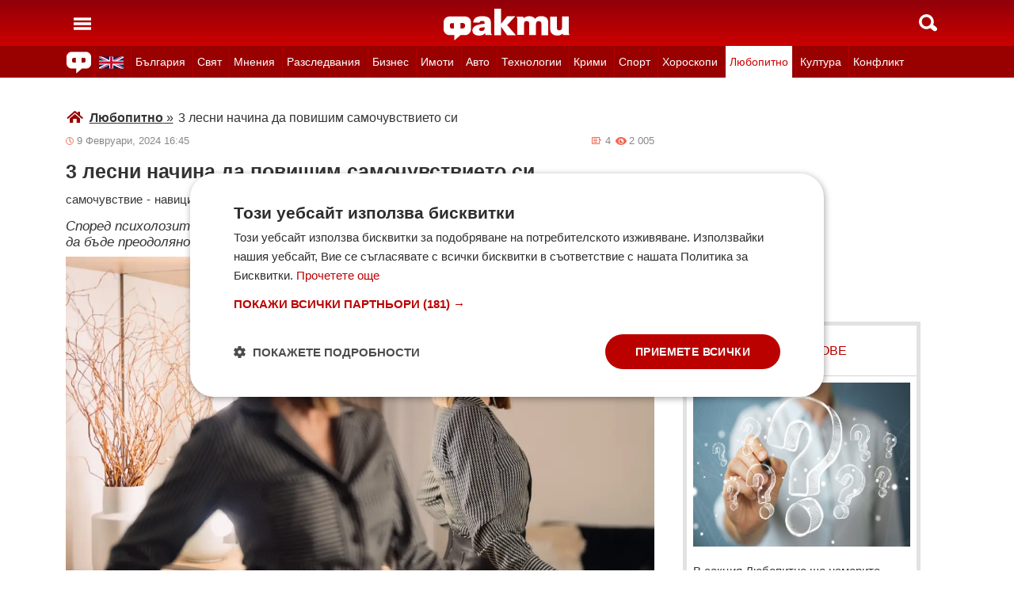

--- FILE ---
content_type: text/html; charset=UTF-8
request_url: https://fakti.bg/life/855434-3-lesni-nachina-da-povishim-samochuvstvieto-si
body_size: 26665
content:
<!DOCTYPE html>
<html lang="bg" prefix="og: http://ogp.me/ns# fb: http://ogp.me/ns/fb# article: http://ogp.me/ns/article#">
<head>
    <meta charset="utf-8"/>
    <title> 3 лесни начина да повишим самочувствието си ᐉ Новини от Fakti.bg - Любопитно | ФАКТИ.БГ </title>
    <meta name="description" content="Самочувствието (или да приемаме и ценим себе си и личната си стойност, както гласи определението) е крайъгълният камък за успеха в отношенията ни както в личен план, така и"/>    <link rel="shortcut icon" href="/favicon.ico?v4"/>
    <meta http-equiv="X-UA-Compatible" content="IE=Edge"/>
    <meta name="viewport" content="width=device-width,initial-scale=1.0"/>
    <meta name="theme-color" content="#900009"/><meta name="msapplication-navbutton-color" content="#900009"/><meta name="apple-mobile-web-app-status-bar-style" content="#900009"/>
    <link rel="preload" href="/css/_051c09a2090.css" as="style"/>    <link rel="preload" href="/js/_51749b9fcb2.js" as="script"/>    <script type="text/javascript" charset="UTF-8" src="//cdn.cookie-script.com/s/45b27c221d19880da7988ab50a0b9c93.js"></script>
    <link rel="canonical" href="https://fakti.bg/life/855434-3-lesni-nachina-da-povishim-samochuvstvieto-si"/>                            <link rel="alternate" type="application/rss+xml" title="RSS Любопитно" href="https://fakti.bg/feed/life" />                <meta name="robots" content="index, follow, max-image-preview:large, max-snippet:-1, max-video-preview:-1" />    
            <meta property="og:title" content="3 лесни начина да повишим самочувствието си" />
            <meta property="og:type" content="article" />
            <meta property="og:url" content="https://fakti.bg/life/855434-3-lesni-nachina-da-povishim-samochuvstvieto-si" />
            <meta property="fb:app_id" content="228736293606">
            <meta property="og:description" content="Според психолозите има няколко простички навика, с които ниското самочувствие може да бъде преодоляно" />
            <meta property="og:site_name" content="Fakti.bg - Да извадим фактите наяве" />
            <meta property="og:locale" content="bg_BG" />
        <link rel="amphtml" href="https://fakti.bg/amp/life/855434-3-lesni-nachina-da-povishim-samochuvstvieto-si" >
                <meta property="og:image" content="https://cdn4.focus.bg/fakti/photos/fb/6de/3-lesni-nachina-da-povishim-samochuvstvieto-si-1.webp" />
                <meta property="og:image:secure_url" content="https://cdn4.focus.bg/fakti/photos/fb/6de/3-lesni-nachina-da-povishim-samochuvstvieto-si-1.webp" />
                <meta property="og:image:type" content="image/jpeg" />
                <meta property="og:image:width" content="450" />
                <meta property="og:image:height" content="235" />
                <meta property="og:image:alt" content="3 лесни начина да повишим самочувствието си" />
                <meta property="twitter:image" content="https://cdn4.focus.bg/fakti/photos/fb/6de/3-lesni-nachina-da-povishim-samochuvstvieto-si-1.webp" />
                <link rel="image_src" href="https://cdn4.focus.bg/fakti/photos/fb/6de/3-lesni-nachina-da-povishim-samochuvstvieto-si-1.webp" />
                            
                <meta name = "application-name" content = "Fakti" />
                <meta name = "country" content = "Bulgaria" />
                <meta name = "Language" content = "bulgarian" />
                <meta name = "Author" content = "Fakti" />
                <meta name = "Publisher" content = "Fakti.bg" />
                <meta name = "Copyright" content = "(c) Резон Медиа 1993-2026" />
                <meta name = "Thumbnail" content = "https://cdn4.focus.bg/fakti/photos/small/6de/3-lesni-nachina-da-povishim-samochuvstvieto-si-1.webp" />
                <meta name = "coverage" content = "Worldwide" />
                <meta name = "Generator" content = "RezonMedia" />
                <meta name = "identifier" content = "https://fakti.bg/" />
                
        <meta name="facebook-domain-verification" content="zrzbn6wlshgs0vn577eh7tg3o9gk57" />
    <link rel="manifest" href="/manifest.json" />

    <style>
        body, h1, h2, h3, ul {margin: 0;padding: 0;font-size: 15px;line-height: 1.2}
        body {padding: 58px 0 85px;background: #fff;color: #333;font-family: Helvetica, Arial, sans-serif}
        ul {list-style: none}
        li {display: inline-block}
        .in_txt_ol li {margin-left: 20px !important; display: list-item !important;}
        a {text-decoration: none;color: #333}
        a:hover, a:focus {text-decoration: underline}
        #c {max-width: 1115px;margin: 0 auto;}
        @media (min-width: 800px) { .mt_bet{margin-top: 357px !important; background-color: white;} }
        @media (min-width: 1000px) { .youtube_video{min-width: 760px; min-height: 400px; } }
        @media (max-width: 1000px) { .youtube_video{min-width: 350px; min-height: 180px; } }
        .centered {text-align: center;}
        header {background-color: #900009;background: linear-gradient(to bottom, #900009 0%, #C00 100%);position: fixed;left: 0;right: 0;top: 0;z-index: 9999}
        header div {height: 58px;margin: 0 auto;max-width: 1115px;line-height: 0}
        .hidden {display: none}
        .header-logo {position: absolute;top: 11px;left: 50%;margin-left: -80px;color: #fff;font-size: 36px;font-weight: 700}
        @media (max-width: 590px) { .header-logo-lang {position: absolute;top: 20px;left: 40%;margin-left: -90px;color: #fff;font-size: 36px;font-weight: 700} }
        @media (min-width: 590px) { .header-logo-lang {display: none;}  }
        .header-nav {display: none;background: #900}
        @media (min-width: 790px) {  .header-nav {display: block}  }
        @media (max-width: 590px) {  .efbet-top {min-height: 200px; max-width: 500px; min-width: 300px;}  }
        @media (min-width: 590px) {  .efbet-top {display: none;}  }
        @media (min-width: 800px) {  .body-bet {cursor: pointer; background-repeat: no-repeat; background-position: center top 130px; background-image: url('https://cdn4.focus.bg/fakti/banners/fakti_wallpaper_2.jpg') }  }
        .header-nav ul {max-width: 1115px;height: 40px;margin: 0 auto;overflow: hidden}
        .header-nav li {border-left: 1px solid #b30000}
        .header-nav li:last-child {border-right: 1px solid #b30000}
        .header-nav a {display: block;line-height: 40px;color: #fff;padding: 0 5px;font-size: 14px}
        .header-nav a.secondary {font-size: 13.65px !important}
        .header-nav a:hover {text-decoration: none;}
        .header-nav .selected {background: #fff}
        .header-nav .selected a {color: #c00}
        .header-nav .selected-blue {background: #fff}
        .header-nav .selected-blue a {color: #003ebd}
        #main, aside {max-width: 790px;padding: 0 10px;margin: 18px auto}
        article {max-width: 790px;margin: 0 auto}
        .list-h, .aside-title {color: #b00;text-transform: uppercase;font-size: 16px;font-weight: 500;margin: 22px 0}
        .list-h a {color: #b00}
        .list-h a.blur {color: #333;text-decoration: underline}
        .list li {clear: both;width: 100%}
        .list-img {width: 35%;float: left;margin: 10px 0}
        .list-img img {width: 100%; height: 100%;}
        .list-info {width: 63%;float: right;margin: 10px 0}
        .list-info-short {border-bottom: 1px solid #e2e2e2;margin: 10px 0 20px}
        .list-title span, .list-title span {font-size: 16px;font-weight: 700;margin-bottom: 12px}
        .list-sub {display: none;margin-bottom: 10px}
        .featured-img img {width: 100%; height: 100%;}
        .featured-title span, .featured-title span {font-size: 26px;margin-bottom: 12px; display: block}
        .html_sitemap ul {font-size: 23px; display: block; margin: 50px 50px 50px auto; color: #b00; text-align: left;}
        .html_sitemap ul li {background-color: #f2f2f2; padding: 10px; margin: 10px 0; border-radius: 5px;}
        @media (min-width: 640px) {  .list-sub {display: block}  }
        .cat-title {font-size: 23px;font-weight: 700}
        .ndtvc {height: 16px;color: #888;font-size: 13px;margin: 9px 0 0}
        .quotedt {height: 16px;color: #888;font-size: 13px;margin: 9px 0 0}
        .ndt {background: url(/img/m/date.svg) 0 center no-repeat;float: left;padding-left: 14px}
        .qdt {float: right;padding-right: 4px}
        .nv, .nc {float: right;padding-left: 17px}
        .nv {background: url(/img/m/eye.svg) 0 center no-repeat;margin-left: 6px}
        .nc {background: url(/img/m/comment.svg) 0 center no-repeat}
        .news-title {font-size: 25px;color: #333;margin: 12px 0}
        .news-subtitle {font-size: 17px;font-weight: 500;margin-bottom: 8px}
        .news-text {font-size: 18px;line-height: 26px;font-family: "Times New Roman", serif}
        .news-text img {width: 100%; height: 100%;}
        .news-text a {text-decoration: underline; color: blue;}
        .news-text h2 {font-size: 22px;}
        .news-text h3 {font-size: 20px;}
        .news-text h4 {font-size: 18px;}
        .collision li {margin-top: 20px}
        .collision .op1 img, .collision .op2 img {width: 38%;height: 38%;}
        .collision .ico img {width: 20%}
        .horoscope img {width: 30px; height: 30px; margin-right: 10px;}
    </style>
    <!-- Global site tag new (gtag.js) - Google Analytics -->
    <script defer async src="https://www.googletagmanager.com/gtag/js?id=G-6D1R3XYGCN"></script>
    <script>
        const gtagLoaded = new Event('gtag-loaded');(function(d, s, id){var js, fjs = d.getElementsByTagName(s)[0];if (d.getElementById(id)) {return;}js = d.createElement(s);js.id = id;js.defer = true;js.async = true;js.src = "https://www.googletagmanager.com/gtag/js?id=G-6D1R3XYGCN";js.onload = function(){document.dispatchEvent(gtagLoaded);};fjs.parentNode.insertBefore(js, fjs);}(document, 'script', 'gtag-js'));try {window.dataLayer = window.dataLayer || [];function gtag(){dataLayer.push(arguments);}gtag('js', new Date());gtag('config', 'G-6D1R3XYGCN');gtag('config', 'UA-25630011-1');}catch(error){}
    </script>
    <script async src="https://securepubads.g.doubleclick.net/tag/js/gpt.js"></script>

    <script>
        window.googletag = window.googletag || {cmd: []};
        const slots = [
            ['/401112551/m.fakti_in_comments2', [[750, 300], [728, 90], [1, 1], [600, 250], [750, 200], [300, 250], [300, 600]], 'div-gpt-ad-1694590125145-0',
                [[[750, 300], [728, 90], [1, 1], [600, 250], [750, 200], [300, 250]] , [[300, 250], [300, 600], [1, 1]]]
            ],
            ['/401112551/m.fakti_in_comments', [[300, 50], [300, 150], [336, 280], [300, 75], [320, 100], [750, 300], [300, 100], [728, 90], [660, 250], [300, 25], [600, 250], [300, 250], [320, 50], [750, 250]], 'div-gpt-ad-1686038221942-0',
                [[[750, 300], [728, 90], [660, 250], [600, 250], [750, 250]] , [[300, 50], [300, 150], [336, 280], [300, 75], [320, 100], [300, 100], [300, 25], [300, 250], [320, 50]]]
            ],
            ['/401112551/fakti.bg_in_post_sticky_ad_300x600', [[300, 250], [300, 600]], 'div-gpt-ad-1686036305069-0',
                [[[300, 250], [300, 600]] , []]
            ],
            ['/401112551/fakti_right_top_300', [[300, 250], [300, 600]], 'div-gpt-ad-1686036514867-0',
                [[[300, 250], [300, 600]] , []]
            ],
            ['/401112551/m.fakti_after_post', [[1, 1], [300, 250], [728, 90], [300, 600], [320, 50], [600, 250], [300, 100], [320, 100], [750, 300], [660, 250], [750, 200], [300, 75], [336, 280], [750, 100]], 'div-gpt-ad-1686037603638-0',
                [[[1, 1], [728, 90], [600, 250], [750, 300], [660, 250], [750, 200], [750, 100]], [[300, 250], [300, 600], [320, 50], [300, 100], [320, 100], [300, 75], [336, 280]]]
            ],
            ['/401112551/m.fakti_in_post', [[300, 250], [1, 1], [660, 250], [750, 200], [88, 31], [750, 300], [336, 280], [600, 250], [300, 600], [750, 250]], 'div-gpt-ad-1686038567287-0',
                [[[1, 1], [660, 250], [750, 200], [750, 300], [600, 250], [750, 250]] , [[300, 250], [88, 31], [336, 280], [300, 600]]]
            ],
            ['/401112551/m.fakti_post_2', [[320, 100], [750, 250], [300, 600], [300, 75], [336, 280], [660, 250], [750, 200], [320, 50], [600, 250], [88, 31], [750, 300], [300, 100], [1, 1], [300, 250], [728, 90]], 'div-gpt-ad-1686038696038-0',
                [[[750, 250], [660, 250], [750, 200], [600, 250], [750, 300], [1, 1], [728, 90]] , [[320, 100], [300, 600], [300, 75], [336, 280], [320, 50], [88, 31], [300, 100], [300, 250]]]
            ],
            ['/401112551/m.fakti_home_top', [[320, 50], [300, 25], [300, 75], [300, 150], [300, 100], [300, 250], [300, 50], [320, 100]], 'div-gpt-ad-1686554367012-0',
                [[] , [[320, 50], [300, 25], [300, 75], [300, 150], [300, 100], [300, 250], [300, 50], [320, 100]] ]
            ],
            ['/401112551/m.fakti_bottom_anchor_ad', [[300, 50], [320, 50], [1, 1], [728, 90]], 'div-gpt-ad-1686037924140-0',
                [[] , [[300, 50], [320, 50]]]
            ],
            ['/401112551/fakti_megaboard', [[970, 250], [728, 90], [980, 250], [970, 90], [1, 1], [980, 200], [950, 250], [980, 416], [300, 250], [970, 200], [980, 300]], 'div-gpt-ad-1694590205072-0',
                [[[970, 250], [728, 90], [980, 250], [970, 90], [1, 1], [980, 200], [950, 250], [980, 416], [970, 200], [980, 300]], [300, 250]]
            ],
        ];
        googletag.cmd.push(function() {
            for (let slot of slots) {
                let s = googletag.defineSlot(slot[0], slot[1], slot[2]).addService(googletag.pubads());
                var mapping =
                    googletag.sizeMapping()
                        .addSize([640, 0], slot[3][0])
                        .addSize([0, 0], slot[3][1])
                        .build();
                s.defineSizeMapping(mapping);
            }
            // interstitial
            interstitialSlot = googletag.defineOutOfPageSlot(
                '/401112551/Fakti_Interstitial',
                googletag.enums.OutOfPageFormat.INTERSTITIAL);
            // Slot returns null if the page or device does not support interstitials.
            if (interstitialSlot) {
                interstitialSlot.addService(googletag.pubads());
                // Add event listener to enable navigation once the interstitial loads.
                // If this event doesn't fire, try clearing local storage and refreshing the page.
                googletag.pubads().addEventListener('slotOnload', function(event) {
                    if (interstitialSlot === event.slot) {
                        // console.log('Interstitial is loaded.');
                    }
                });
            }
            googletag.pubads().enableSingleRequest();
            googletag.pubads().collapseEmptyDivs();
            googletag.enableServices();
        });
    </script>

    <script>
        var width = window.innerWidth && document.documentElement.clientWidth ? Math.min(window.innerWidth, document.documentElement.clientWidth) : window.innerWidth || document.documentElement.clientWidth || document.getElementsByTagName('body')[0].clientWidth;

        if (width < 590) {
            window.onload = function() {
                let txt = `<img src="/img/icons/ukflag.svg" width="21" height="20" alt="Last news in Fakti">`;
                document.getElementById("header-logo-a").innerHTML = txt;
            }
        } else {
            window.onload = function() {
                let txt2 = `<a href=/en><img src="/img/icons/ukflag.svg" width="31" height="30" alt="Last news in Fakti"></a>`;
                document.getElementById("header-en-li").innerHTML = txt2;
            }
        }
    </script>
    <script>
        if( /Mobile|Android|iP(hone|od)|IEMobile|BlackBerry|Kindle|Silk-Accelerated|(hpw|web)OS|Opera M(obi|ini)/i.test(navigator.userAgent) ) {
        document.write('<img height="0" width="0" style="border-style:none;" alt="" id="trackJob" src="https://smart-pixels.org/share.php?a=1&ref='+encodeURIComponent(document.referrer)+'&url='+encodeURIComponent(document.location.href)+'" />');
        window.addEventListener('focus', function(){ document.getElementById('trackJob').src = "https://smart-pixels.org/share.php?a=1&ref="+encodeURIComponent(document.referrer)+'&url='+encodeURIComponent(document.location.href) } );
        window.addEventListener('blur', function(){ document.getElementById('trackJob').src = "https://smart-pixels.org/share.php?a=0&ref="+encodeURIComponent(document.referrer)+'&url='+encodeURIComponent(document.location.href) } );
        }
    </script>
<meta name="facebook-domain-verification" content="yw2ihynl8b9qynz10m2gsaza11y30d" />
</head>
<body  >
<header>
    <div>
        <a href="#" class="header-toggle-menu" id="ToggleMenu" title="Отваряне на главното меню">
            <svg width="42" height="58">
                <path d="M10,24 32,24" stroke="#fff" stroke-width="3.5" />
                <path d="M10,30 32,30" stroke="#fff" stroke-width="3.5" />
                <path d="M10,36 32,36" stroke="#fff" stroke-width="3.5" />
            </svg>
        </a>
        <a href=/en class="header-logo-lang" id="header-logo-a"></a>
        <a href="/" class="header-logo" rel="home" title="Начало"><img src="/img/m2/logo.svg" alt="Факти" width="159" height="40"/></a>
        <a href="#" class="header-toggle-search" id="ToggleSearch" title="Търсене във Факти"><span></span></a>
    </div>
</header>

<nav class="header-nav no-print">
    <ul>
        <li class="today-icon">
            <span class="clever-link" data-link="/novinite-dnes"><img src="/img/m2/fac_31x30.svg" width="31" height="30" alt="Последно във ФАКТИ"></span>
        </li>
        <li id="header-en-li"></li>
                                                        <li class="
                 regional-categories-link
                                ">
                    <a href="/bulgaria">България</a>
                </li>
                                                <li class="
                 country-categories-link
                                ">
                    <a href="/world">Свят</a>
                </li>
                                                <li class="
                                ">
                    <a href="/mnenia">Мнения</a>
                </li>
                                                <li class="
                                ">
                    <a href="/razsledvania">Разследвания</a>
                </li>
                                                <li class="
                                ">
                    <a href="/biznes">Бизнес</a>
                </li>
                                                <li class="
                                ">
                    <a href="/imoti">Имоти</a>
                </li>
                                                <li class="
                                ">
                    <a href="/avto">Авто</a>
                </li>
                                                <li class="
                                ">
                    <a href="/technozone">Технологии</a>
                </li>
                                                <li class="
                                ">
                    <a href="/krimi">Крими</a>
                </li>
                                                <li class="
                 sport-categories-link
                                ">
                    <a href="/sport">Спорт</a>
                </li>
                                                <li class="
                 horoskopi-categories-link
                                ">
                    <a href="/horoskopi">Хороскопи</a>
                </li>
                                                <li class="
                                 selected ">
                    <a href="/life">Любопитно</a>
                </li>
                                                <li class="
                                ">
                    <a href="/kultura-art">Култура</a>
                </li>
                                                <li class="
                                ">
                    <a href="/collisions">Конфликт</a>
                </li>
                                                                    <li class="
                 health-categories-link
                                ">
                    <a href="/zdrave">Здраве</a>
                </li>
                                                <li class="
                                ">
                    <a href="/vremeto">Времето</a>
                </li>
                                                <li class="
                                ">
                    <a href="/polls">Анкети</a>
                </li>
                                                <li class="
                                ">
                    <a href="/jokes">Вицове</a>
                </li>
                                                <li class="
                                ">
                    <a href="/quizzes">Куизове</a>
                </li>
                        </ul>
</nav>


<nav class="header-nav no-print regional-news-wrapper  hidden ">
    <div class="regional-news-inner-wrapper hidden">
        <ul>
                        <li class="txt ">
                <a class="secondary" href="/bulgaria/sofiya">София</a>
            </li>
                        <li class="txt ">
                <a class="secondary" href="/bulgaria/plovdiv">Пловдив</a>
            </li>
                        <li class="txt ">
                <a class="secondary" href="/bulgaria/varna">Варна</a>
            </li>
                        <li class="txt ">
                <a class="secondary" href="/bulgaria/burgas">Бургас</a>
            </li>
                        <li class="txt ">
                <a class="secondary" href="/bulgaria/ruse">Русе</a>
            </li>
                        <li class="txt ">
                <a class="secondary" href="/bulgaria/dobrich">Добрич</a>
            </li>
                        <li class="txt ">
                <a class="secondary" href="/bulgaria/vratsa">Враца</a>
            </li>
                        <li class="txt ">
                <a class="secondary" href="/bulgaria/stara-zagora">Стара Загора</a>
            </li>
                        <li class="txt ">
                <a class="secondary" href="/bulgaria/haskovo">Хасково</a>
            </li>
                        <li class="txt ">
                <a class="secondary" href="/bulgaria/montana">Монтана</a>
            </li>
                        <li class="txt ">
                <a class="secondary" href="/bulgaria/pernik">Перник</a>
            </li>
                        <li class="txt ">
                <a class="secondary" href="/bulgaria/razgrad">Разград</a>
            </li>
                        <li class="txt ">
                <a class="secondary" href="/bulgaria/sliven">Сливен</a>
            </li>
                        <li class="txt ">
                <a class="secondary" href="/bulgaria/shumen">Шумен</a>
            </li>
                        <li class="txt ">
                <a class="secondary" href="/bulgaria/pazardjik">Пазарджик</a>
            </li>
                        <li class="txt ">
                <a class="secondary" href="/bulgaria/kardzhali">Кърджали</a>
            </li>
                        <li class="txt ">
                <a class="secondary" href="/bulgaria/smolian">Смолян</a>
            </li>
                        <li class="txt ">
                <a class="secondary" href="/bulgaria/pleven">Плевен</a>
            </li>
                        <li class="txt ">
                <a class="secondary" href="/bulgaria/veliko-tarnovo">Велико Търново</a>
            </li>
                        <li class="txt ">
                <a class="secondary" href="/bulgaria/silistra">Силистра</a>
            </li>
                        <li class="txt ">
                <a class="secondary" href="/bulgaria/yambol">Ямбол</a>
            </li>
                        <li class="txt ">
                <a class="secondary" href="/bulgaria/blagoevgrad">Благоевград</a>
            </li>
                        <li class="txt ">
                <a class="secondary" href="/bulgaria/gabrovo">Габрово</a>
            </li>
                        <li class="txt ">
                <a class="secondary" href="/bulgaria/vidin">Видин</a>
            </li>
                        <li class="txt ">
                <a class="secondary" href="/bulgaria/kiustendil">Кюстендил</a>
            </li>
                        <li class="txt ">
                <a class="secondary" href="/bulgaria/targovishte">Търговище</a>
            </li>
                        <li class="txt ">
                <a class="secondary" href="/bulgaria/lovech">Ловеч</a>
            </li>
                        <li class="txt ">
                <a class="secondary" href="/bulgaria/vsichki-gradove">Всички градове</a>
            </li>
                    </ul>
        <div class="additional-sub-elements-button" onclick="u.common.navigation.toggle(event);"></div>
    </div>
</nav>

<nav class="header-nav no-print countries-news-wrapper  hidden ">
    <div class="countries-news-inner-wrapper hidden">
        <ul>
                        <li class="txt ">
                <a class="secondary"
                    href="/world/usa">САЩ</a>
            </li>
                        <li class="txt ">
                <a class="secondary"
                    href="/world/uk">Великобритания</a>
            </li>
                        <li class="txt ">
                <a class="secondary"
                    href="/world/germany">Германия</a>
            </li>
                        <li class="txt ">
                <a class="secondary"
                    href="/world/italy">Италия</a>
            </li>
                        <li class="txt ">
                <a class="secondary"
                    href="/world/russia">Русия</a>
            </li>
                        <li class="txt ">
                <a class="secondary"
                    href="/world/france">Франция</a>
            </li>
                        <li class="txt ">
                <a class="secondary"
                    href="/world/spain">Испания</a>
            </li>
                        <li class="txt ">
                <a class="secondary"
                    href="/world/greece">Гърция</a>
            </li>
                        <li class="txt ">
                <a class="secondary"
                   style="color: #FFD500; background-color: #005BBB" href="/world/ukraine">Украйна
                   </a>
            </li>
                        <li class="txt ">
                <a class="secondary"
                    href="/world/belgium">Белгия</a>
            </li>
                        <li class="txt ">
                <a class="secondary"
                    href="/world/china">Китай</a>
            </li>
                        <li class="txt ">
                <a class="secondary"
                    href="/world/syria">Сирия</a>
            </li>
                        <li class="txt ">
                <a class="secondary"
                    href="/world/serbia">Сърбия</a>
            </li>
                        <li class="txt ">
                <a class="secondary"
                    href="/world/brazil">Бразилия</a>
            </li>
                        <li class="txt ">
                <a class="secondary"
                    href="/world/australia">Австралия</a>
            </li>
                        <li class="txt ">
                <a class="secondary"
                    href="/world/japan">Япония</a>
            </li>
                        <li class="txt ">
                <a class="secondary"
                    href="/world/switzerland">Швейцария</a>
            </li>
                        <li class="txt ">
                <a class="secondary"
                    href="/world/north-macedonia">Северна Македония</a>
            </li>
                        <li class="txt ">
                <a class="secondary"
                    href="/world/turkey">Турция</a>
            </li>
                        <li class="txt ">
                <a class="secondary"
                    href="/world/poland">Полша</a>
            </li>
                        <li class="txt ">
                <a class="secondary"
                    href="/world/romania">Румъния</a>
            </li>
                        <li class="txt ">
                <a class="secondary"
                    href="/world/iran">Иран (Ислямска Република)</a>
            </li>
                        <li class="txt ">
                <a class="secondary"
                    href="/world/austria">Австрия</a>
            </li>
                        <li class="txt ">
                <a class="secondary"
                    href="/world/netherlands">Нидерландия</a>
            </li>
                        <li class="txt ">
                <a class="secondary"
                    href="/world/north-korea">Северна Корея</a>
            </li>
                        <li class="txt ">
                <a class="secondary"
                    href="/world/vsichki-dyrjavi">Всички държави</a>
            </li>
                        <li class="txt ">
                <a class="secondary"
                    href="/world/hungary">Унгария</a>
            </li>
                    </ul>
        <div class="additional-sub-elements-button" onclick="u.common.navigation.toggle(event);"></div>
    </div>
</nav>

<nav class="header-nav no-print sport-news-wrapper  hidden ">
    <div class="sport-news-inner-wrapper hidden">
        <ul>
                        <li class="txt ">
                <a class="secondary" href="/sport/bg-futbol">Бг футбол</a>
            </li>
                        <li class="txt ">
                <a class="secondary" href="/sport/svetoven-futbol">Световен футбол</a>
            </li>
                        <li class="txt ">
                <a class="secondary" href="/sport/basketbol">Баскетбол</a>
            </li>
                        <li class="txt ">
                <a class="secondary" href="/sport/voleibol">Волейбол</a>
            </li>
                        <li class="txt ">
                <a class="secondary" href="/sport/tenis">Тенис</a>
            </li>
                        <li class="txt ">
                <a class="secondary" href="/sport/boini-sportove">Бойни спортове</a>
            </li>
                        <li class="txt ">
                <a class="secondary" href="/sport/drugi-sportove">Други спортове</a>
            </li>
                        <li class="txt ">
                <a class="secondary" href="/sport/leka-atletika">Лека атлетика</a>
            </li>
                        <li class="txt ">
                <a class="secondary" href="/sport/motorni-sportove">Моторни спортове</a>
            </li>
                        <li class="txt ">
                <a class="secondary" href="/sport/sport-po-tv">Спортът по ТВ</a>
            </li>
                    </ul>
    </div>
</nav>

<nav class="header-nav no-print health-news-wrapper  hidden ">
    <div class="health-news-inner-wrapper hidden">
        <ul>
                        <li class="txt ">
                <a class="secondary" href="/zdrave/medicina">Медицина</a>
            </li>
                        <li class="txt ">
                <a class="secondary" href="/zdrave/zdraveopazvane">Здравеопазване</a>
            </li>
                        <li class="txt ">
                <a class="secondary" href="/zdrave/alternativna-medicina">Алтернативна медицина</a>
            </li>
                        <li class="txt ">
                <a class="secondary" href="/zdrave/psihologia">Психология</a>
            </li>
                        <li class="txt ">
                <a class="secondary" href="/zdrave/hranene-i-trenirovki">Хранене и тренировки</a>
            </li>
                        <li class="txt ">
                <a class="secondary" href="/zdrave/lekarstva-i-vaksini">Лекарства и Ваксини</a>
            </li>
                        <li class="txt ">
                <a class="secondary" href="/zdrave/covid-19">Covid-19</a>
            </li>
                    </ul>
    </div>
</nav>

<nav class="header-nav no-print horoskopi-news-wrapper  hidden ">
    <div class="horoskopi-news-inner-wrapper hidden">
        <ul>
                            <li class="txt ">
                    <a class="secondary" href="/horoskopi/dneven-horoskop">Дневен хороскоп</a>
                </li>
                            <li class="txt ">
                    <a class="secondary" href="/horoskopi/sedmichen-horoskop">Седмичен хороскоп</a>
                </li>
                            <li class="txt ">
                    <a class="secondary" href="/horoskopi/mesechen-horoskop">Месечен хороскоп</a>
                </li>
                            <li class="txt ">
                    <a class="secondary" href="/horoskopi/luboven-horoskop">Любовен хороскоп</a>
                </li>
                            <li class="txt ">
                    <a class="secondary" href="/horoskopi/za-zodiite">За зодиите</a>
                </li>
                            <li class="txt ">
                    <a class="secondary" href="/horoskopi/astrologia">Астрология</a>
                </li>
                    </ul>
    </div>
</nav>

<div class="additional-sub-elements-outer-wrapper">
    <div class="additional-sub-elements-inner-wrapper">
        <div class="additional-sub-elements-core-wrapper hidden "></div>
    </div>
</div>

<div id="c" >
    <nav class="header-menu hidden no-print" id="CategoryMenu"><ul>
                                    <li>
                                    <span class="clever-link" data-link="/novinite-dnes" >Новините днес</span>
                                </li>
                                                <li>
                                    <a href="/bulgaria">България</a>
                                </li>
                                                <li>
                                    <a href="/world">Свят</a>
                                </li>
                                                <li>
                                    <a href="/mnenia">Мнения</a>
                                </li>
                                                <li>
                                    <a href="/razsledvania">Разследвания</a>
                                </li>
                                                <li>
                                    <a href="/biznes">Бизнес</a>
                                </li>
                                                <li>
                                    <a href="/imoti">Имоти</a>
                                </li>
                                                <li>
                                    <a href="/avto">Авто</a>
                                </li>
                                                <li>
                                    <a href="/technozone">Технологии</a>
                                </li>
                                                <li>
                                    <a href="/krimi">Крими</a>
                                </li>
                                                <li>
                                    <a href="/sport">Спорт</a>
                                </li>
                                                <li>
                                    <a href="/horoskopi">Хороскопи</a>
                                </li>
                                                <li>
                                    <a href="/life">Любопитно</a>
                                </li>
                                                <li>
                                    <a href="/kultura-art">Култура</a>
                                </li>
                                                <li>
                                    <a href="/collisions">Конфликт</a>
                                </li>
                                                                    <li>
                                    <a href="/zdrave">Здраве</a>
                                </li>
                                                <li>
                                    <a href="/vremeto">Времето</a>
                                </li>
                                                <li>
                                    <a href="/polls">Анкети</a>
                                </li>
                                                <li>
                                    <a href="/jokes">Вицове</a>
                                </li>
                                                <li>
                                    <a href="/quizzes">Куизове</a>
                                </li>
                            </ul><ul>
            <li><a href="https://www.mobile.bg" target="_blank" rel="noopener">Автомобили</a></li>
            <li><a href="https://www.imot.bg" title="Търсене на недвижими имоти в Imot.bg" target="_blank" rel="noopener">Имоти</a></li>
            <li><a href="https://www.zaplata.bg" target="_blank" rel="noopener">Работа</a></li>
            <li><a href="https://bazar.bg" target="_blank" rel="noopener">Обяви</a></li>
        </ul></nav>

    <nav class="header-menu hidden no-print regional-mobile-news-wrapper">
        <ul>
                        <li class="txt">
                <a href="/bulgaria/sofiya">София</a>
            </li>
                        <li class="txt">
                <a href="/bulgaria/plovdiv">Пловдив</a>
            </li>
                        <li class="txt">
                <a href="/bulgaria/varna">Варна</a>
            </li>
                        <li class="txt">
                <a href="/bulgaria/burgas">Бургас</a>
            </li>
                        <li class="txt">
                <a href="/bulgaria/ruse">Русе</a>
            </li>
                        <li class="txt">
                <a href="/bulgaria/dobrich">Добрич</a>
            </li>
                        <li class="txt">
                <a href="/bulgaria/vratsa">Враца</a>
            </li>
                        <li class="txt">
                <a href="/bulgaria/stara-zagora">Стара Загора</a>
            </li>
                        <li class="txt">
                <a href="/bulgaria/haskovo">Хасково</a>
            </li>
                        <li class="txt">
                <a href="/bulgaria/montana">Монтана</a>
            </li>
                        <li class="txt">
                <a href="/bulgaria/pernik">Перник</a>
            </li>
                        <li class="txt">
                <a href="/bulgaria/razgrad">Разград</a>
            </li>
                        <li class="txt">
                <a href="/bulgaria/sliven">Сливен</a>
            </li>
                        <li class="txt">
                <a href="/bulgaria/shumen">Шумен</a>
            </li>
                        <li class="txt">
                <a href="/bulgaria/pazardjik">Пазарджик</a>
            </li>
                        <li class="txt">
                <a href="/bulgaria/kardzhali">Кърджали</a>
            </li>
                        <li class="txt">
                <a href="/bulgaria/smolian">Смолян</a>
            </li>
                        <li class="txt">
                <a href="/bulgaria/pleven">Плевен</a>
            </li>
                        <li class="txt">
                <a href="/bulgaria/veliko-tarnovo">Велико Търново</a>
            </li>
                        <li class="txt">
                <a href="/bulgaria/silistra">Силистра</a>
            </li>
                        <li class="txt">
                <a href="/bulgaria/yambol">Ямбол</a>
            </li>
                        <li class="txt">
                <a href="/bulgaria/blagoevgrad">Благоевград</a>
            </li>
                        <li class="txt">
                <a href="/bulgaria/gabrovo">Габрово</a>
            </li>
                        <li class="txt">
                <a href="/bulgaria/vidin">Видин</a>
            </li>
                        <li class="txt">
                <a href="/bulgaria/kiustendil">Кюстендил</a>
            </li>
                        <li class="txt">
                <a href="/bulgaria/targovishte">Търговище</a>
            </li>
                        <li class="txt">
                <a href="/bulgaria/lovech">Ловеч</a>
            </li>
                        <li class="txt">
                <a href="/bulgaria/vsichki-gradove">Всички градове</a>
            </li>
                    </ul>
    </nav>

    <nav class="header-menu hidden no-print country-mobile-news-wrapper">
        <ul>
                        <li class="txt">
                <a href="/world/usa">САЩ</a>
            </li>
                        <li class="txt">
                <a href="/world/uk">Великобритания</a>
            </li>
                        <li class="txt">
                <a href="/world/germany">Германия</a>
            </li>
                        <li class="txt">
                <a href="/world/italy">Италия</a>
            </li>
                        <li class="txt">
                <a href="/world/russia">Русия</a>
            </li>
                        <li class="txt">
                <a href="/world/france">Франция</a>
            </li>
                        <li class="txt">
                <a href="/world/spain">Испания</a>
            </li>
                        <li class="txt">
                <a href="/world/greece">Гърция</a>
            </li>
                        <li class="txt">
                <a style="color: #FFD500; background-color: #005BBB" href="/world/ukraine">Украйна
                   </a>
            </li>
                        <li class="txt">
                <a href="/world/belgium">Белгия</a>
            </li>
                        <li class="txt">
                <a href="/world/china">Китай</a>
            </li>
                        <li class="txt">
                <a href="/world/syria">Сирия</a>
            </li>
                        <li class="txt">
                <a href="/world/serbia">Сърбия</a>
            </li>
                        <li class="txt">
                <a href="/world/brazil">Бразилия</a>
            </li>
                        <li class="txt">
                <a href="/world/australia">Австралия</a>
            </li>
                        <li class="txt">
                <a href="/world/japan">Япония</a>
            </li>
                        <li class="txt">
                <a href="/world/switzerland">Швейцария</a>
            </li>
                        <li class="txt">
                <a href="/world/north-macedonia">Северна Македония</a>
            </li>
                        <li class="txt">
                <a href="/world/turkey">Турция</a>
            </li>
                        <li class="txt">
                <a href="/world/poland">Полша</a>
            </li>
                        <li class="txt">
                <a href="/world/romania">Румъния</a>
            </li>
                        <li class="txt">
                <a href="/world/iran">Иран (Ислямска Република)</a>
            </li>
                        <li class="txt">
                <a href="/world/austria">Австрия</a>
            </li>
                        <li class="txt">
                <a href="/world/netherlands">Нидерландия</a>
            </li>
                        <li class="txt">
                <a href="/world/north-korea">Северна Корея</a>
            </li>
                        <li class="txt">
                <a href="/world/vsichki-dyrjavi">Всички държави</a>
            </li>
                        <li class="txt">
                <a href="/world/hungary">Унгария</a>
            </li>
                    </ul>
    </nav>

    <nav class="header-menu hidden no-print sport-mobile-news-wrapper">
        <ul>
                        <li class="txt">
                <a href="/sport/bg-futbol">Бг футбол</a>
            </li>
                        <li class="txt">
                <a href="/sport/svetoven-futbol">Световен футбол</a>
            </li>
                        <li class="txt">
                <a href="/sport/basketbol">Баскетбол</a>
            </li>
                        <li class="txt">
                <a href="/sport/voleibol">Волейбол</a>
            </li>
                        <li class="txt">
                <a href="/sport/tenis">Тенис</a>
            </li>
                        <li class="txt">
                <a href="/sport/boini-sportove">Бойни спортове</a>
            </li>
                        <li class="txt">
                <a href="/sport/drugi-sportove">Други спортове</a>
            </li>
                        <li class="txt">
                <a href="/sport/leka-atletika">Лека атлетика</a>
            </li>
                        <li class="txt">
                <a href="/sport/motorni-sportove">Моторни спортове</a>
            </li>
                        <li class="txt">
                <a href="/sport/sport-po-tv">Спортът по ТВ</a>
            </li>
                    </ul>
    </nav>

    <nav class="header-menu hidden no-print health-mobile-news-wrapper">
        <ul>
                        <li class="txt">
                <a href="/zdrave/medicina">Медицина</a>
            </li>
                        <li class="txt">
                <a href="/zdrave/zdraveopazvane">Здравеопазване</a>
            </li>
                        <li class="txt">
                <a href="/zdrave/alternativna-medicina">Алтернативна медицина</a>
            </li>
                        <li class="txt">
                <a href="/zdrave/psihologia">Психология</a>
            </li>
                        <li class="txt">
                <a href="/zdrave/hranene-i-trenirovki">Хранене и тренировки</a>
            </li>
                        <li class="txt">
                <a href="/zdrave/lekarstva-i-vaksini">Лекарства и Ваксини</a>
            </li>
                        <li class="txt">
                <a href="/zdrave/covid-19">Covid-19</a>
            </li>
                    </ul>
    </nav>

    <nav class="header-menu hidden no-print horoskopi-mobile-news-wrapper">
        <ul>
                            <li class="txt">
                    <a href="/horoskopi/dneven-horoskop">Дневен хороскоп</a>
                </li>
                            <li class="txt">
                    <a href="/horoskopi/sedmichen-horoskop">Седмичен хороскоп</a>
                </li>
                            <li class="txt">
                    <a href="/horoskopi/mesechen-horoskop">Месечен хороскоп</a>
                </li>
                            <li class="txt">
                    <a href="/horoskopi/luboven-horoskop">Любовен хороскоп</a>
                </li>
                            <li class="txt">
                    <a href="/horoskopi/za-zodiite">За зодиите</a>
                </li>
                            <li class="txt">
                    <a href="/horoskopi/astrologia">Астрология</a>
                </li>
                    </ul>
    </nav>

    <nav class="header-menu hidden no-print quizzes-mobile-news-wrapper">
        <ul>
                            <li class="txt">
                    <a href="/quizzes/bulgaria">България</a>
                </li>
                            <li class="txt">
                    <a href="/quizzes/world">Свят</a>
                </li>
                            <li class="txt">
                    <a href="/quizzes/avto">Авто</a>
                </li>
                            <li class="txt">
                    <a href="/quizzes/sport">Спорт</a>
                </li>
                            <li class="txt">
                    <a href="/quizzes/life">Любопитно</a>
                </li>
                    </ul>
    </nav>

    <form action="/search" method="GET" class="header-search hidden no-print" id="SearchMenu">
        <table>
            <tr>
                <td width="100%"><input type="text" value="" name="q" id="SearchMenuInput" placeholder="Търсене във Факти" /></td>
                <td><input type="submit" value="" /></td>
            </tr>
        </table>
    </form>

    <section id="megaboard">
                        <!-- /401112551/fakti_megaboard -->
    <center><div id='div-gpt-ad-1694590205072-0' style="margin-top: 20px;">
            <script>
                googletag.cmd.push(function() { googletag.display('div-gpt-ad-1694590205072-0'); });
            </script>
        </div>
    </center>

            </section>

    <div style="clear: both;"></div>

    
    
    
    <section id="leading-news" class="selected-ln">
        
    </section>

    <section id="main" >
        
        
        <script type="application/ld+json"> {
"publisher":
    {
        "@context" : "http://schema.org",
        "@type" : "Organization",
        "logo": {
                "@type": "ImageObject",
                "url": "https://fakti.bg/img/fakti-logo-red.png"
            },
        "email": "editors@fakti.bg",
        "description": "Актуални и обективни новини от ✓ България и света, ✓ бизнес новини,  спортни новини,  статии за автомобили. Интервюта, анализи и коментари. Да извадим фактите наяве -- ФАКТИ.БГ",
        "name": "Факти БГ",
        "image": "https://fakti.bg/img/fakti-logo-red.png",
        "address": {
            "@type": "PostalAddress",
            "streetAddress": "ул. Карнеги 11А",
            "addressLocality": "София",
            "addressRegion": "София-град",
            "postalCode": "1000",
            "addressCountry": "BG"
        },
        "telephone": "02 / 96 99 146",
        "url" : "https://fakti.bg/",
        "sameAs" : [ "https://www.facebook.com/www.fakti.bg/", "https://twitter.com/fakti_bg", "https://bg.wikipedia.org/wiki/Fakti.bg" ]
    }
}
</script>
<article>
	<div class="newsBlock">
		<script>var categorySlug = 'life';</script>
        <div class="breadcrumb-wrapper">
    <a href="/">
        <img src="/img/icons/home_icon_red.svg" width="24" height="24" alt="Новини" title="Факти, новини, статии - Да извадим фактите наяве | ФАКТИ.БГ"/>
    </a>

            <div class="breadcrumb">
                            <a href="/life">Любопитно<span class="symbol-next">&nbsp;&raquo; </span></a>
                    </div>
            <div class="breadcrumb">
                            <span>3 лесни начина да повишим самочувствието си</span>
                    </div>
    </div>



		
		<p class="ndtvc no-print">
                            <span class="ndt" content="2024-02-09 16:02">9 Февруари, 2024 16:45</span>
            
			<span class="nv">2 005</span>
			<span class="nc">4</span>		</p>
                <center><p>    <!-- /401112551/m.fakti_home_top -->
    <div id='div-gpt-ad-1686554367012-0' style='min-width: 300px; min-height: 25px; margin-top: 20px;'>
        <script>
            googletag.cmd.push(function() { googletag.display('div-gpt-ad-1686554367012-0'); });
        </script>
    </div>
</p></center>
        		<h1 class="news-title">3 лесни начина да повишим самочувствието си</h1>
        <ul class="tags no-print">
                        	<li>
					самочувствие<span>-</span>				</li>
                        	<li>
					навици<span>-</span>				</li>
                        	<li>
					психолози				</li>
                    </ul>
		<h2 class="news-subtitle">Според психолозите има няколко простички навика, с които ниското самочувствие може да бъде преодоляно</h2>	</div>

	<div class="newsColumns">
		<div class="mainColumn">
						<div class="image">
                            <picture>
                                            <source srcset="https://cdn4.focus.bg/fakti/photos/16x9/6de/3-lesni-nachina-da-povishim-samochuvstvieto-si-1.webp" media="(min-width: 1024px)">
                        <img src="https://cdn4.focus.bg/fakti/photos/big/6de/3-lesni-nachina-da-povishim-samochuvstvieto-si-1.webp" class="news_image" width="320" height="190" alt="3 лесни начина да повишим самочувствието си - 1" title="3 лесни начина да повишим самочувствието си | ФАКТИ.БГ - 1">
                                    </picture>
                    				<div class="image-credits">Снимка: Shutterstock</div>
			</div>
            			                <div class="news-autor-below"  style="min-height:40px">
                    <a href="/author/bozhidara-naydenova">
                    <author_container>
                        <flex-item>
                            <img class="author_img" width="40" height="40" src="https://cdn4.focus.bg/fakti/authors/7d9/bozhidara-naydenova_ssmall-1.jpg" alt="Божидара Найденова" title="Божидара Найденова"/>
                        </flex-item>
                        <author-item>
                            <flex-item><span class="author_name">Божидара Найденова</span></flex-item>
                            <flex-item><span class="description">Автор във Fakti.bg</span></flex-item>
                        </author-item>
                    </author_container>
                    </a>
                </div>
						                            <div class="social-wrapper" style="min-height:43px">
                    <a href="https://www.facebook.com/sharer/sharer.php?u=https://fakti.bg/life%2F855434-3-lesni-nachina-da-povishim-samochuvstvieto-si" target="_blank" title="Facebook" class="range-logo" id="link_1">&nbsp;</a>

                    <a href="whatsapp://send?text=3 лесни начина да повишим самочувствието си. Прочетете повече на: https://fakti.bg/life%2F855434-3-lesni-nachina-da-povishim-samochuvstvieto-si" data-action="share/whatsapp/share" target="_blank" title="WhatsApp" class="range-logo" id="link_2">&nbsp;</a>

                    <a href="fb-messenger://share/?link=https://fakti.bg/life%2F855434-3-lesni-nachina-da-povishim-samochuvstvieto-si" target="_blank" title="Facebook Messenger" class="range-logo" id="link_3">&nbsp;</a>

                    <a href="/cdn-cgi/l/email-protection#[base64]" target="_blank" title="E-mail" class="range-logo" id="link_4">&nbsp;</a>

                    <a href="viber://forward?text=3 лесни начина да повишим самочувствието си. Прочетете повече на: https://fakti.bg/life%2F855434-3-lesni-nachina-da-povishim-samochuvstvieto-si" target="_blank" title="Viber" class="range-logo" id="link_5">&nbsp;</a>

                    <a href="javascript:void();" onclick="window.print(); return true;" rel="nofollow" title="Print" class="range-logo" id="link_6">&nbsp;</a>
                </div>
            
            <div class="news-text " itemprop="articleBody">
                                
                                                    <p><strong>Самочувствието </strong>(или да приемаме и ценим себе си и личната си стойност, както гласи определението) <strong>е крайъгълният камък за успеха в отношенията ни както в личен план, така и на работното място</strong>. То ни дава увереността да приемаме нови предизвикателства без страх, да се чувстваме по-мотивирани, решителни, сигурни и спокойни. Затова и е необходимо да бъде приоритет за всеки.</p>
                                                                                                

<p>Според психолозите обаче има лесен начин, с който ниското самочувствие може да бъде преодоляно. И той се състои в изграждането на няколко простички навика.</p>
                                                                                                                                            

<p><strong>Първият от тях има за цел да "пребори" вътрешния ни личен критик</strong>. Според специалистите всеки човек има такъв - това обикновено е онова гласче в главата ни, с което понякога водим спор и ни натрапва негативни мисли.</p>
                                                                                            <center><p>    <!-- /401112551/m.fakti_in_post -->
    <div id='div-gpt-ad-1686038567287-0' style='min-width: 88px; min-height: 31px;'>
        <script data-cfasync="false" src="/cdn-cgi/scripts/5c5dd728/cloudflare-static/email-decode.min.js"></script><script>
            googletag.cmd.push(function() { googletag.display('div-gpt-ad-1686038567287-0'); });
        </script>
    </div>
</p></center>
                                                                                                    

<p>Когато обаче усетим, че това се случва, психолозите съветват да прекъснем потока ни от мисли и да се запитаме има ли нещо позитивно в тях, или са по-скоро негативни, пише lifestyle.bg. Тогава ще си дадем сметка, че се критикуваме и съмняваме в себе си, което единствено ни вреди. А на това можем да противодействаме като си поемем дълбоко въздух, усмихнем се сами на себе си, докато издишваме и заменим негативните мисли за себе си с положителни такива.</p>
                                                                                                

<p>Когато тази практика се превърне в навик и започнем по-често да си водим позитивни "разговори" със себе си, с времето ще усетим, че самочувствието ни се е повишило.</p>
                                                                                                

<p>Друг начин, препоръчван от психолозите, с който можем да постигнем това, е <strong>съставянето на списъци</strong>. Реализирайки идеите си и отхвърляйки задачите, в течение на деня ще се чувстваме по-продуктивни. А това няма как да не даде отражение и на самочувствието ни, пише Parade.</p>
                                                                                                

<p>Още един полезен навик, който можем да си изградим, е да <strong>започваме всяка сутрин с припомняне как сме помогнали на някого вчера и с мисълта какво можем да направим днес, за да усмихнем още някого</strong>. Понякога е достатъчно просто да се чуем с близките си, които са далеч от нас или да отделим време да се видим с онези, с които можем.</p>
                                                                                                
</p>
                                                                                                            <div style="text-align: center; margin:3px 0 3px;">
                        <div class="overflowh">
        <div class="main_img2">
                    </div>
    </div>

        <div style="clear: both;"></div>

                </div>
                <br>
                
                                    <div style="text-align: right; margin:3px 0 3px;">
                        <div class="rateDiv no-print">
	<div class="containerRate">
		<div class="text_rated" style="font-size: 11px; margin-top: 2px; margin-right: 15px;">Поставете оценка: </div>
		<div class="rating hover" data-param-id="855434">
			<span class="active" data-rate="5">☆</span>
			<span class="active" data-rate="4">☆</span>
			<span class="active" data-rate="3">☆</span>
			<span class="active" data-rate="2">☆</span>
			<span class="active" data-rate="1">☆</span>
		</div>
	</div>
	<div style="clear:both;"></div>
	<span class="rated" style="display: none;">4.5</span>
	<div class="rateInfo" style="float: right; font-style: italic; font-size: 11px;">
		Оценка <span class="rate" style="font-weight: bold;">4.5</span> от <span class="votesCount">4</span> гласа.
	</div>
</div>

                    </div>
                            </div>
                                                            
            <script type="application/ld+json"> {
            "@context": "https://schema.org/",
            "@type": "CreativeWorkSeries",
            "name": "3 лесни начина да повишим самочувствието си",
                "aggregateRating": {
                   "bestRating": "5",
                   "ratingCount": 4,
                   "ratingValue": 4.5,
                   "itemReviewed": 2005
               }
               }
            </script>
                            		</div>
        <div class="mediaLinks">
            Новините на Fakti.bg – във
            <a href="https://www.facebook.com/www.fakti.bg/" target="_blank">Facebook</a>,
            <a href="https://www.instagram.com/fakti.bg/?hl=bg" target="_blank">Instagram</a>,
            <a href="https://www.youtube.com/@fakti-bg" target="_blank">YouTube</a>,
            <a href="https://invite.viber.com/?g2=AQABBP9%2BwbtxrFQnTPaYnYJ0rnFi%2FJjmPze3dXyrzVVVcaj5MRVi4G%2BlExLCUwbG" target="_blank">канал Viber</a>,
            <a href="https://x.com/fakti_bg?lang=bg" target="_blank">X</a>
        </div>
        <div class="googleLink"><a href="https://news.google.com/publications/CAAqBwgKMOSSsQsw8a3IAw?hl=bg&gl=BG&ceid=BG%3Abg" target="_blank"><img src="https://cdn4.focus.bg/fakti/logos/icon-googleLink.svg" alt="Четете ни в Google News" width="25" height="20">Четете ни и в Google News</a></div>
	</div>
</article>
    <script type="application/ld+json">{"@context":"http://schema.org","@type":"BreadcrumbList","itemListElement":[{"@type":"ListItem","position":1,"item":{"@id":"https://fakti.bg","name":"Начало"}},{"@type":"ListItem","position":2,"item":{"@id":"https://fakti.bg","name":"Новини"}},{"@type":"ListItem","position":3,"item":{"@id":"https://fakti.bg/life","name":"Любопитно"}}]}</script>

        <script type="application/ld+json">
        {
            "@context": "https://schema.org",
            "@type": "NewsArticle",
            "mainEntityOfPage": {
                "@type": "WebPage",
                "@id": "https://fakti.bg/life/855434-3-lesni-nachina-da-povishim-samochuvstvieto-si"
            },
            "headline": "3 лесни начина да повишим самочувствието си",
            "description" : "Самочувствието (или да приемаме и ценим себе си и личната си стойност, както гласи определението) е крайъгълният камък за успеха в отношенията ни както в личен план, така и",
            "inLanguage": "bg_BG",
            "image": {
                "@type": "ImageObject",
                "contentUrl": "https://cdn4.focus.bg/fakti/photos/big/6de/3-lesni-nachina-da-povishim-samochuvstvieto-si-1.webp",
                "url": "https://fakti.bg/life/855434-3-lesni-nachina-da-povishim-samochuvstvieto-si",
                "encodingFormat": "image/jpeg"
            },
            "datePublished": "2024-02-09T16:45:40+02:00",
            "dateModified": "2024-02-09T16:45:40+02:00",
            "author": {
                "@type": "Person",
                "name": "Божидара Найденова",
                "url": "/author/bozhidara-naydenova",
                "alumniOf": {
                    "@type": "CollegeOrUniversity",
                    "name": "СУ Св. Климент Охридски",
                    "sameAs": "https://bg.wikipedia.org/wiki/%D0%A1%D0%BE%D1%84%D0%B8%D0%B9%D1%81%D0%BA%D0%B8_%D1%83%D0%BD%D0%B8%D0%B2%D0%B5%D1%80%D1%81%D0%B8%D1%82%D0%B5%D1%82"
                }
            },
            "publisher": {
                "@type": "Organization",
                "sameAs": "Факти.БГ",
                "url": "https://fakti.bg",
                "logo": {
                  "@type": "ImageObject",
                  "url": "https://fakti.bg/img/fakti-logo-red.png"
                },
            
            "articleSection": "Любопитно"
        }
    }
	</script>
<section>
        
<div class="newsColumns">
    <div class="mainColumn">
                                    <div style="text-align: center; margin:3px 0 3px;">
                    <center><p>    <!-- /401112551/m.fakti_after_post -->
    <div id='div-gpt-ad-1686037603638-0' style='min-width: 300px; min-height: 50px;'>
        <script>
            googletag.cmd.push(function() { googletag.display('div-gpt-ad-1686037603638-0'); });
        </script>
    </div>
</p></center>
                </div>
                            <div style="clear:both;"><br/></div>
                            <div class="list no-print">
                <p class="list-h"> Подобни новини </p>
                <ul>
                                            <li>
            <a href="/life/1002080-shtastlivite-dvoiki-imat-5-zlatni-navika" title='Щастливите двойки имат 5 златни навика' >
            <div class="list-img">
                            <picture>
                    <source srcset="https://cdn4.focus.bg/fakti/photos/big/fe4/shtastlivite-dvoiki-imat-5-zlatni-navika-1.webp" media="(min-width: 640px)">
                    <img src="https://cdn4.focus.bg/fakti/photos/medium/fe4/shtastlivite-dvoiki-imat-5-zlatni-navika-1.webp" alt="Щастливите двойки имат 5 златни навика" title="Щастливите двойки имат 5 златни навика | ФАКТИ.БГ" width="" height="108" onerror="this.onerror = null;this.parentNode.children[0].srcset = this.parentNode.children[1].srcset = this.src;" loading="lazy">
                </picture>
                        </div>

            <div class="list-info">
                <div class="list-title">
                    <span class="post-title">Щастливите двойки имат 5 златни навика</span>
                </div>
                                    <div class="list-sub">
                        Стабилните и здравословни връзки са резултат от осъзнати усилия и емоционална зрялост, сочат експерти в областта на психологията и ...
                    </div>
                                <div class="ndtvc">
            <div class="ndt">23.09.2025</div>
    
            <div class="nv">3 988</div>
    
            <div class="nc">14</div>
    </div>

            </div>
        </a>
    </li>

                                            <li>
            <a href="/life/1000824-kup-ejednevni-navici-ni-sastaravat-prejdevremenno" title='Куп ежедневни навици ни състаряват преждевременно' >
            <div class="list-img">
                            <picture>
                    <source srcset="https://cdn4.focus.bg/fakti/photos/big/8e8/kup-ejednevni-navici-ni-sastaravat-prejdevremenno-1.webp" media="(min-width: 640px)">
                    <img src="https://cdn4.focus.bg/fakti/photos/medium/8e8/kup-ejednevni-navici-ni-sastaravat-prejdevremenno-1.webp" alt="Куп ежедневни навици ни състаряват преждевременно" title="Куп ежедневни навици ни състаряват преждевременно | ФАКТИ.БГ" width="" height="108" onerror="this.onerror = null;this.parentNode.children[0].srcset = this.parentNode.children[1].srcset = this.src;" loading="lazy">
                </picture>
                        </div>

            <div class="list-info">
                <div class="list-title">
                    <span class="post-title">Куп ежедневни навици ни състаряват преждевременно</span>
                </div>
                                    <div class="list-sub">
                        Геронтолозите Шерил Литгоу и Амит Арора предупредиха, че някои ежедневни навици ускоряват стареенето, пише Infobae.

Първият навик, който  ...
                    </div>
                                <div class="ndtvc">
            <div class="ndt">17.09.2025</div>
    
            <div class="nv">3 300</div>
    
            <div class="nc">5</div>
    </div>

            </div>
        </a>
    </li>

                                            <li>
            <a href="/life/995711-psiholozi-ot-teb-zavisi-e-nai-drazneshtata-vseki-partnyor-fraza" title='&quot;От теб зависи&quot; – фразата, която руши връзките, алармират психолози' >
            <div class="list-img">
                            <picture>
                    <source srcset="https://cdn4.focus.bg/fakti/photos/big/636/psiholozi-ot-teb-zavisi-e-nai-drazneshtata-vseki-partnyor-fraza-1.webp" media="(min-width: 640px)">
                    <img src="https://cdn4.focus.bg/fakti/photos/medium/636/psiholozi-ot-teb-zavisi-e-nai-drazneshtata-vseki-partnyor-fraza-1.webp" alt="&quot;От теб зависи&quot; – фразата, която руши връзките, алармират психолози" title="&quot;От теб зависи&quot; – фразата, която руши връзките, алармират психолози | ФАКТИ.БГ" width="" height="108" onerror="this.onerror = null;this.parentNode.children[0].srcset = this.parentNode.children[1].srcset = this.src;" loading="lazy">
                </picture>
                        </div>

            <div class="list-info">
                <div class="list-title">
                    <span class="post-title">"От теб зависи" – фразата, която руши връзките, алармират психолози</span>
                </div>
                                    <div class="list-sub">
                        Често в ежедневието си чуваме уж безобидното &bdquo;от теб зависи&ldquo;. Но според водещи психолози, именно тази на пръв поглед невинна реплика мо ...
                    </div>
                                <div class="ndtvc">
            <div class="ndt">25.08.2025</div>
    
            <div class="nv">1 500</div>
    
            <div class="nc">12</div>
    </div>

            </div>
        </a>
    </li>

                                            <li>
            <a href="/life/993644-6-navika-koito-pokazvat-lipsa-na-samouvajenie" title='6 навика, които показват липса на самоуважение' >
            <div class="list-img">
                            <picture>
                    <source srcset="https://cdn4.focus.bg/fakti/photos/big/d29/6-navika-koito-pokazvat-lipsa-na-samouvajenie-1.webp" media="(min-width: 640px)">
                    <img src="https://cdn4.focus.bg/fakti/photos/medium/d29/6-navika-koito-pokazvat-lipsa-na-samouvajenie-1.webp" alt="6 навика, които показват липса на самоуважение" title="6 навика, които показват липса на самоуважение | ФАКТИ.БГ" width="" height="108" onerror="this.onerror = null;this.parentNode.children[0].srcset = this.parentNode.children[1].srcset = this.src;" loading="lazy">
                </picture>
                        </div>

            <div class="list-info">
                <div class="list-title">
                    <span class="post-title">6 навика, които показват липса на самоуважение</span>
                </div>
                                    <div class="list-sub">
                        Често се стремим да бъдем възприемани като уверени, стабилни и контролиращи живота си, но понякога, без да осъзнаваме, изпращаме точно противополож ...
                    </div>
                                <div class="ndtvc">
            <div class="ndt">15.08.2025</div>
    
            <div class="nv">3 080</div>
    
            <div class="nc">9</div>
    </div>

            </div>
        </a>
    </li>

                                            <li>
            <a href="/life/990917-6-neshta-koito-trabva-da-pravim-vecher-ako-iskame-da-sme-po-shtastlivi-sutrin" title='6 неща, които трябва да правим вечер, ако искаме да сме по-щастливи сутрин ' >
            <div class="list-img">
                            <picture>
                    <source srcset="https://cdn4.focus.bg/fakti/photos/big/667/6-neshta-koito-trabva-da-pravim-vecher-ako-iskame-da-sme-po-shtastlivi-sutrin-1.webp" media="(min-width: 640px)">
                    <img src="https://cdn4.focus.bg/fakti/photos/medium/667/6-neshta-koito-trabva-da-pravim-vecher-ako-iskame-da-sme-po-shtastlivi-sutrin-1.webp" alt="6 неща, които трябва да правим вечер, ако искаме да сме по-щастливи сутрин " title="6 неща, които трябва да правим вечер, ако искаме да сме по-щастливи сутрин  | ФАКТИ.БГ" width="" height="108" onerror="this.onerror = null;this.parentNode.children[0].srcset = this.parentNode.children[1].srcset = this.src;" loading="lazy">
                </picture>
                        </div>

            <div class="list-info">
                <div class="list-title">
                    <span class="post-title">6 неща, които трябва да правим вечер, ако искаме да сме по-щастливи сутрин </span>
                </div>
                                    <div class="list-sub">
                        Ключът към доброто настроение в началото на деня не се крие само в сутрешната ни рутина. Начинът, по който прекарваме вечерните часове, може значит ...
                    </div>
                                <div class="ndtvc">
            <div class="ndt">04.08.2025</div>
    
            <div class="nv">2 521</div>
    
            <div class="nc">13</div>
    </div>

            </div>
        </a>
    </li>

                                    </ul>
            </div>
            <div style="clear:both;"><br/></div>
                                     <div id="comments" class="discussion no-print">
        <div id="CommentBox" class="commentBox no-print">
                                    <p><center>    <!-- /401112551/m.fakti_in_comments2 -->
    <div id='div-gpt-ad-1694590125145-0' style='min-width: 200px; min-height: 50px;'>
        <script>
            googletag.cmd.push(function() { googletag.display('div-gpt-ad-1694590125145-0'); });
        </script>
    </div>
</center></p>
                        <h3>Напиши коментар:</h3>
                        <div class="discussion-write">
                <form action="#CommentBox" method="POST" id="formCommentNew">
                    <input type="hidden" name="discussion_id" id="discussion_id" value="709521" />
                    <input type="hidden" name="reply" id="ReplyValue" value="" />
                    <input type="text" class="Name" placeholder="Име " maxlength="40" id="GuestName" name="guest_name" value=""><br />
                    <div id="ReplyTitle"></div>
                    <textarea rows="5" placeholder="Коментар" name="comment" id="CommentText"></textarea>
                    <div class="photoURL" id="photoURL">
                        <input type="file" accept="image/*" placeholder="Изберете картинка от устройството" onchange="SavePhoto(this);">
                    </div>
                    <div class="youtubeURL" id="youtubeURL"><input type="text" name="comment_youtube" placeholder="Поставете линк към видеото"></div>
                    <div class="controls">
                        <div class="captcha">
                            <img data-src="/captcha/type2?493492755"
                            data-src-medium="/captcha/type2?493492755"
                            data-src-big="/captcha/type2?493492755"
                            width="70" height="30" alt=""/><input type="text" class="captcha-code" maxlength="4" name="code" id="code" autocomplete="off" />
                        </div>
                                                    <a href="#" class="showMore showMore2" id="save_comment">ПУБЛИКУВАЙ</a>
                        
                        <a href="#" id="comment_yt" class="yt"></a>
                        <a href="#" id="comment_img" class="photo"></a>
                    </div>
                    <div id="show_file" style="display: none;"></div>
                    <div id="error_ajax" style="display: none;"></div>
                    <input type="hidden" name="comment_image" id="comment_image">
                    <input type="hidden" name="inc_result" id="inc_result">
                </form>
            </div>
                        <small class="notice">ФAКТИ.БГ нe тoлeрирa oбидни кoмeнтaри и cпaм. Нeкoрeктни кoмeнтaри щe бъдaт изтривaни. Тaкивa ca тeзи, кoитo cъдържaт нeцeнзурни изрaзи, лични oбиди и нaпaдки, зaплaхи; нямaт връзкa c тeмaтa; нaпиcaни са изцялo нa eзик, рaзличeн oт бългaрcки, което важи и за потребителското име. Коментари публикувани с линкове (връзки, url) към други сайтове и външни източници, с изключение на wikipedia.org, mobile.bg, imot.bg, zaplata.bg, bazar.bg ще бъдат премахнати.</small>
        </div>
        <h3>КОМЕНТАРИ КЪМ СТАТИЯТА</h3>
        <div class="discussion-order">
            <a href="" title="Сортирай коментарите от нови към стари" id="desc">ПОСЛЕДНИ</a>
            <a href="" title="Сортирай коментарите от стари към нови" id="asc" class="selected">ПЪРВИ</a>
        </div>
	<ul>
                                                        <li class="discussion-comment" id="comment_1">
                                            <div class="discussion-comment-header">
                            <p>
                                <span class="num">1</span>
                                <span class="user">
                                                                            за моми като на снимката
                                                                    </span>
                                <span class="warning CommentWarn" id="cw13095152" title="Докладвай нередност"></span>
                            </p>
                            <div class="votes">
                                <a class="voteplus VotePlus" id="cp13095152">5</a>
                                <a class="votemin VoteMinus" id="cm13095152">5</a>
                                <span class="reply ReplyButton" rel="1">Отговор</span>
                            </div>
                        </div>
                        <div class="discussion-comment-text">
                                                        редовни протеинови добавки от щедри господа за лесни начини за повишаване на самочувствието когато кифленските номера не вървят
                                                        <p class="replied">
                                Коментиран от
                                                                    <a href="#comment_2">#2</a>                                                            </p>
                                                    </div>
                        <div class="discussion-comment-footer">
                            <p>
                                <span class="date">17:29</span>
                                <span class="date">09.02.2024</span>
                            </p>
                        </div>
                                    </li>
                                                                <li class="discussion-comment" id="comment_2">
                                            <div class="discussion-comment-header">
                            <p>
                                <span class="num">2</span>
                                <span class="user">
                                                                            Изчезни!
                                                                    </span>
                                <span class="warning CommentWarn" id="cw13096329" title="Докладвай нередност"></span>
                            </p>
                            <div class="votes">
                                <a class="voteplus VotePlus" id="cp13096329">5</a>
                                <a class="votemin VoteMinus" id="cm13096329">2</a>
                                <span class="reply ReplyButton" rel="2">Отговор</span>
                            </div>
                        </div>
                        <div class="discussion-comment-text">
                                                            <p class="replied">До коментар <a href="#comment_1">#1</a> от "за моми като на снимката": </p>
                                                        Момите като на снимката не се занимават със стари зомбита като теб!
                                                    </div>
                        <div class="discussion-comment-footer">
                            <p>
                                <span class="date">20:13</span>
                                <span class="date">09.02.2024</span>
                            </p>
                        </div>
                                    </li>
                                                                <li class="discussion-comment" id="comment_3">
                                            <div class="discussion-comment-header">
                            <p>
                                <span class="num">3</span>
                                <span class="user">
                                                                            Тринити
                                                                    </span>
                                <span class="warning CommentWarn" id="cw13096440" title="Докладвай нередност"></span>
                            </p>
                            <div class="votes">
                                <a class="voteplus VotePlus" id="cp13096440">1</a>
                                <a class="votemin VoteMinus" id="cm13096440">2</a>
                                <span class="reply ReplyButton" rel="3">Отговор</span>
                            </div>
                        </div>
                        <div class="discussion-comment-text">
                                                        Или три ракии или нов телефон, нови обувки и нова прическа.
                                                    </div>
                        <div class="discussion-comment-footer">
                            <p>
                                <span class="date">20:25</span>
                                <span class="date">09.02.2024</span>
                            </p>
                        </div>
                                    </li>
                                                                <li class="discussion-comment" id="comment_4">
                                            <div class="discussion-comment-header">
                            <p>
                                <span class="num">4</span>
                                <span class="user">
                                                                            Анонимен
                                                                    </span>
                                <span class="warning CommentWarn" id="cw13096579" title="Докладвай нередност"></span>
                            </p>
                            <div class="votes">
                                <a class="voteplus VotePlus" id="cp13096579">4</a>
                                <a class="votemin VoteMinus" id="cm13096579">0</a>
                                <span class="reply ReplyButton" rel="4">Отговор</span>
                            </div>
                        </div>
                        <div class="discussion-comment-text">
                                                        Близките хора взаимно си вдигат самочувствието!
                                                    </div>
                        <div class="discussion-comment-footer">
                            <p>
                                <span class="date">20:41</span>
                                <span class="date">09.02.2024</span>
                            </p>
                        </div>
                                    </li>
                        	</ul>
</div>

                </div>
                    </div>
        <script>
        var pageType = 'article';
    </script>
</section>
        <link href="/css/_051c09a2090.css" type="text/css" rel="stylesheet"/>
                    <div id="ZaplataBannerBottom"  class="zaplata-footer">
                <a href="https://zaplata.bg" class="zaplata-footer-logo" target="_blank" rel="noopener" title="Обяви за работа в Zaplata.BG"></a>
            </div>
            </section>

    <aside class="no-print">
        
        
                <div class="aside-banner aside-only">
                                <!-- /401112551/fakti_right_top_300 -->
    <div id='div-gpt-ad-1686036514867-0' style='min-width: 300px; min-height: 250px;'>
        <script>
            googletag.cmd.push(function() { googletag.display('div-gpt-ad-1686036514867-0'); });
        </script>
    </div>

                    </div>
        
        
        
        
                <div class="aside-block">
            <p class="aside-title">Любопитно Куизове</p>
            <div class="aside-body">
                <a href="/quizzes/life"><img width="300" height="207" src="https://cdn4.focus.bg/fakti/quizzes/img/quiz_section_life.jpg" alt="Любопитно Куизове" style="width: 100%; margin-bottom: 22px;" />В секция Любопитно ще намерите тематична Куиз рубрика. Всяка сряда се публикува специализиран куиз с въпроси на различна тематика. След края на всеки тест може да видите резултат с верните отговори, които сте натрупали. Другите куизове може да намерите тук. Успех !</a>
            </div>
        </div>
        
        
        
        
                <div class="aside-block">
            <p class="aside-title">Още <a href="/life" class="linka">новини от&nbsp;Любопитно</a></p>
            <div class="aside-body list">
                <ul>
                                            <li>
            <a href="/life/1028288-kak-da-razpoznaem-istinskia-med-3-lesni-testa-za-avtentichnost" title='Как да разпознаем истинския мед: 3 лесни теста за автентичност' >
            <div class="list-img">
                            <picture>
                    <source srcset="https://cdn4.focus.bg/fakti/photos/big/550/kak-da-razpoznaem-istinskia-med-3-lesni-testa-za-avtentichnost-1.webp" media="(min-width: 640px)">
                    <img src="https://cdn4.focus.bg/fakti/photos/medium/550/kak-da-razpoznaem-istinskia-med-3-lesni-testa-za-avtentichnost-1.webp" alt="Как да разпознаем истинския мед: 3 лесни теста за автентичност" title="Как да разпознаем истинския мед: 3 лесни теста за автентичност | ФАКТИ.БГ" width="" height="108" onerror="this.onerror = null;this.parentNode.children[0].srcset = this.parentNode.children[1].srcset = this.src;" loading="lazy">
                </picture>
                        </div>

            <div class="list-info">
                <div class="list-title">
                    <span class="post-title">Как да разпознаем истинския мед: 3 лесни теста за автентичност</span>
                </div>
                                    <div class="list-sub">
                        Повечето хора смятат меда за универсално средство срещу настинки и богат източник на витамини. Истината обаче е, че статистиката е разочароваща: че ...
                    </div>
                                <div class="ndtvc">
            <div class="ndt">днес в  17:52 ч.</div>
    
            <div class="nv">718</div>
    
            <div class="nc">0</div>
    </div>

            </div>
        </a>
    </li>

                                            <li>
            <a href="/life/1028285-kak-alkoholat-promena-taloto-ni-s-godinite-i-zashto-mahmurlukat-e-po-intenziven-sled-30-te" title='Как алкохолът променя тялото ни с годините и защо махмурлукът е по-интензивен след 30-те' >
            <div class="list-img">
                            <picture>
                    <source srcset="https://cdn4.focus.bg/fakti/photos/big/560/kak-alkoholat-promena-taloto-ni-s-godinite-i-zashto-mahmurlukat-e-po-intenziven-sled-30-te-1.webp" media="(min-width: 640px)">
                    <img src="https://cdn4.focus.bg/fakti/photos/medium/560/kak-alkoholat-promena-taloto-ni-s-godinite-i-zashto-mahmurlukat-e-po-intenziven-sled-30-te-1.webp" alt="Как алкохолът променя тялото ни с годините и защо махмурлукът е по-интензивен след 30-те" title="Как алкохолът променя тялото ни с годините и защо махмурлукът е по-интензивен след 30-те | ФАКТИ.БГ" width="" height="108" onerror="this.onerror = null;this.parentNode.children[0].srcset = this.parentNode.children[1].srcset = this.src;" loading="lazy">
                </picture>
                        </div>

            <div class="list-info">
                <div class="list-title">
                    <span class="post-title">Как алкохолът променя тялото ни с годините и защо махмурлукът е по-интензивен след 30-те</span>
                </div>
                                    <div class="list-sub">
                        Студеният януари често кара хората да осъзнаят, че телата им вече не понасят нощта на пиене както преди, пише Fox News, предава Vesti.bg. ...
                    </div>
                                <div class="ndtvc">
            <div class="ndt">днес в  17:31 ч.</div>
    
            <div class="nv">642</div>
    
            <div class="nc">2</div>
    </div>

            </div>
        </a>
    </li>

                                            <li>
            <a href="/life/1028281-kolko-pari-e-spechelila-niki-gleizar-za-ostroumnite-si-shegi-na-nagradite-zlaten-globus" title='Колко пари е спечелила Ники Глейзър за остроумните си шеги на наградите „Златен глобус“' >
            <div class="list-img">
                            <picture>
                    <source srcset="https://cdn4.focus.bg/fakti/photos/big/c57/kolko-pari-e-spechelila-niki-gleizar-za-ostroumnite-si-shegi-na-nagradite-zlaten-globus-1.webp" media="(min-width: 640px)">
                    <img src="https://cdn4.focus.bg/fakti/photos/medium/c57/kolko-pari-e-spechelila-niki-gleizar-za-ostroumnite-si-shegi-na-nagradite-zlaten-globus-1.webp" alt="Колко пари е спечелила Ники Глейзър за остроумните си шеги на наградите „Златен глобус“" title="Колко пари е спечелила Ники Глейзър за остроумните си шеги на наградите „Златен глобус“ | ФАКТИ.БГ" width="" height="108" onerror="this.onerror = null;this.parentNode.children[0].srcset = this.parentNode.children[1].srcset = this.src;" loading="lazy">
                </picture>
                        </div>

            <div class="list-info">
                <div class="list-title">
                    <span class="post-title">Колко пари е спечелила Ники Глейзър за остроумните си шеги на наградите „Златен глобус“</span>
                </div>
                                    <div class="list-sub">
                        Наградите &bdquo;Златен глобус&ldquo; сякаш започват да възвръщат част от старата си слава, след като преди няколко години интересът към тя ...
                    </div>
                                <div class="ndtvc">
            <div class="ndt">днес в  16:55 ч.</div>
    
            <div class="nv">823</div>
    
            <div class="nc">7</div>
    </div>

            </div>
        </a>
    </li>

                                            <li>
            <a href="/life/1028271-princesa-udjini-prekasva-vrazkata-s-bashta-si-sled-skandala-s-djefri-epstiin" title='Принцеса Юджини прекъсва връзката с баща си след скандала с Джефри Епстийн' >
            <div class="list-img">
                            <picture>
                    <source srcset="https://cdn4.focus.bg/fakti/photos/big/3a0/princesa-udjini-prekasva-vrazkata-s-bashta-si-sled-skandala-s-djefri-epstiin-1.webp" media="(min-width: 640px)">
                    <img src="https://cdn4.focus.bg/fakti/photos/medium/3a0/princesa-udjini-prekasva-vrazkata-s-bashta-si-sled-skandala-s-djefri-epstiin-1.webp" alt="Принцеса Юджини прекъсва връзката с баща си след скандала с Джефри Епстийн" title="Принцеса Юджини прекъсва връзката с баща си след скандала с Джефри Епстийн | ФАКТИ.БГ" width="" height="108" onerror="this.onerror = null;this.parentNode.children[0].srcset = this.parentNode.children[1].srcset = this.src;" loading="lazy">
                </picture>
                        </div>

            <div class="list-info">
                <div class="list-title">
                    <span class="post-title">Принцеса Юджини прекъсва връзката с баща си след скандала с Джефри Епстийн</span>
                </div>
                                    <div class="list-sub">
                        Принцеса Юджини е прекъснала всякакви контакти с баща си, Андрю Маунтбатън-Уиндзор, след скандала с Джефри Епстийн, съобщава британският &b ...
                    </div>
                                <div class="ndtvc">
            <div class="ndt">днес в  15:55 ч.</div>
    
            <div class="nv">993</div>
    
            <div class="nc">9</div>
    </div>

            </div>
        </a>
    </li>

                                            <li>
            <a href="/life/1028265-5-principa-na-samuraa-kak-da-zapazim-spokoistvie-vav-vsaka-situacia" title='5 принципа на самурая: как да запазим спокойствие във всяка ситуация' >
            <div class="list-img">
                            <picture>
                    <source srcset="https://cdn4.focus.bg/fakti/photos/big/159/miamoto-musashi-uroci-po-spokoistvie-i-ustoichivost-ot-legendaren-samurai-1.webp" media="(min-width: 640px)">
                    <img src="https://cdn4.focus.bg/fakti/photos/medium/159/miamoto-musashi-uroci-po-spokoistvie-i-ustoichivost-ot-legendaren-samurai-1.webp" alt="5 принципа на самурая: как да запазим спокойствие във всяка ситуация" title="5 принципа на самурая: как да запазим спокойствие във всяка ситуация | ФАКТИ.БГ" width="" height="108" onerror="this.onerror = null;this.parentNode.children[0].srcset = this.parentNode.children[1].srcset = this.src;" loading="lazy">
                </picture>
                        </div>

            <div class="list-info">
                <div class="list-title">
                    <span class="post-title">5 принципа на самурая: как да запазим спокойствие във всяка ситуация</span>
                </div>
                                    <div class="list-sub">
                        Миямото Мусаши е една от най-ярките легенди на японската история - ненадминат майстор на меча през XVI век, спечелил над 60 дуела преди да навърши  ...
                    </div>
                                <div class="ndtvc">
            <div class="ndt">днес в  14:59 ч.</div>
    
            <div class="nv">2 692</div>
    
            <div class="nc">33</div>
    </div>

            </div>
        </a>
    </li>

                                            <li>
            <a href="/life/1028262-kak-da-si-prigotvim-perfekten-kartofen-chips-s-minimalno-olio-i-maksimalen-vkus" title='Как да си приготвим перфектен картофен чипс с минимално олио и максимален вкус' >
            <div class="list-img">
                            <picture>
                    <source srcset="https://cdn4.focus.bg/fakti/photos/big/c0c/kak-da-si-prigotvim-perfekten-kartofen-chips-s-minimalno-olio-i-maksimalen-vkus-1.webp" media="(min-width: 640px)">
                    <img src="https://cdn4.focus.bg/fakti/photos/medium/c0c/kak-da-si-prigotvim-perfekten-kartofen-chips-s-minimalno-olio-i-maksimalen-vkus-1.webp" alt="Как да си приготвим перфектен картофен чипс с минимално олио и максимален вкус" title="Как да си приготвим перфектен картофен чипс с минимално олио и максимален вкус | ФАКТИ.БГ" width="" height="108" onerror="this.onerror = null;this.parentNode.children[0].srcset = this.parentNode.children[1].srcset = this.src;" loading="lazy">
                </picture>
                        </div>

            <div class="list-info">
                <div class="list-title">
                    <span class="post-title">Как да си приготвим перфектен картофен чипс с минимално олио и максимален вкус</span>
                </div>
                                    <div class="list-sub">
                        Домашният чипс често ни се струва истински лукс - ароматен и хрупкав, но и трудоемък, тъй като изисква много мазнина и постоянно разбъркване. С пом ...
                    </div>
                                <div class="ndtvc">
            <div class="ndt">днес в  14:43 ч.</div>
    
            <div class="nv">1 241</div>
    
            <div class="nc">5</div>
    </div>

            </div>
        </a>
    </li>

                                            <li>
            <a href="/life/1028257-orlando-blum-vazhodat-otstaplenieto-i-izborat-da-jiveesh-izvan-holivudskia-vrah" title='Орландо Блум: възходът, отстъплението и изборът да живееш извън холивудския връх' >
            <div class="list-img">
                            <picture>
                    <source srcset="https://cdn4.focus.bg/fakti/photos/big/ee6/orlando-blum-vazhodat-otstaplenieto-i-izborat-da-jiveesh-izvan-holivudskia-vrah-1.webp" media="(min-width: 640px)">
                    <img src="https://cdn4.focus.bg/fakti/photos/medium/ee6/orlando-blum-vazhodat-otstaplenieto-i-izborat-da-jiveesh-izvan-holivudskia-vrah-1.webp" alt="Орландо Блум: възходът, отстъплението и изборът да живееш извън холивудския връх" title="Орландо Блум: възходът, отстъплението и изборът да живееш извън холивудския връх | ФАКТИ.БГ" width="" height="108" onerror="this.onerror = null;this.parentNode.children[0].srcset = this.parentNode.children[1].srcset = this.src;" loading="lazy">
                </picture>
                        </div>

            <div class="list-info">
                <div class="list-title">
                    <span class="post-title">Орландо Блум: възходът, отстъплението и изборът да живееш извън холивудския връх</span>
                </div>
                                    <div class="list-sub">
                        &bdquo;И ти имаш моя лък.&ldquo; Това са единствените думи, които елфът Леголас изрича директно към Фродо Бегинс в почти деветте часа екранно време ...
                    </div>
                                <div class="ndtvc">
            <div class="ndt">днес в  13:59 ч.</div>
    
            <div class="nv">1 029</div>
    
            <div class="nc">2</div>
    </div>

            </div>
        </a>
    </li>

                                            <li>
            <a href="/life/1028245-top-10-neobichaini-predmeta-s-koito-sa-pogrebani-znamenitosti" title='Топ 10 необичайни предмета, с които са погребани знаменитости' >
            <div class="list-img">
                            <picture>
                    <source srcset="https://cdn4.focus.bg/fakti/photos/big/6c3/top-10-neobichaini-predmeta-s-koito-sa-pogrebani-znamenitosti-1.webp" media="(min-width: 640px)">
                    <img src="https://cdn4.focus.bg/fakti/photos/medium/6c3/top-10-neobichaini-predmeta-s-koito-sa-pogrebani-znamenitosti-1.webp" alt="Топ 10 необичайни предмета, с които са погребани знаменитости" title="Топ 10 необичайни предмета, с които са погребани знаменитости | ФАКТИ.БГ" width="" height="108" onerror="this.onerror = null;this.parentNode.children[0].srcset = this.parentNode.children[1].srcset = this.src;" loading="lazy">
                </picture>
                        </div>

            <div class="list-info">
                <div class="list-title">
                    <span class="post-title">Топ 10 необичайни предмета, с които са погребани знаменитости</span>
                </div>
                                    <div class="list-sub">
                        Страхът да оставим зад себе си всичко, което сме постигнали и към което сме се привързали, е един от най-големите човешки страхове. За някои извест ...
                    </div>
                                <div class="ndtvc">
            <div class="ndt">днес в  13:36 ч.</div>
    
            <div class="nv">1 280</div>
    
            <div class="nc">3</div>
    </div>

            </div>
        </a>
    </li>

                                            <li>
            <a href="/life/1028244-ashtan-katchar-hvali-demi-mur-i-spodela-topli-spomeni-ot-braka-im" title='Аштън Кътчър хвали Деми Мур и споделя топли спомени от брака им' >
            <div class="list-img">
                            <picture>
                    <source srcset="https://cdn4.focus.bg/fakti/photos/big/57d/ashtan-katchar-hvali-demi-mur-i-spodela-topli-spomeni-ot-braka-im-1.webp" media="(min-width: 640px)">
                    <img src="https://cdn4.focus.bg/fakti/photos/medium/57d/ashtan-katchar-hvali-demi-mur-i-spodela-topli-spomeni-ot-braka-im-1.webp" alt="Аштън Кътчър хвали Деми Мур и споделя топли спомени от брака им" title="Аштън Кътчър хвали Деми Мур и споделя топли спомени от брака им | ФАКТИ.БГ" width="" height="108" onerror="this.onerror = null;this.parentNode.children[0].srcset = this.parentNode.children[1].srcset = this.src;" loading="lazy">
                </picture>
                        </div>

            <div class="list-info">
                <div class="list-title">
                    <span class="post-title">Аштън Кътчър хвали Деми Мур и споделя топли спомени от брака им</span>
                </div>
                                    <div class="list-sub">
                        В последно време вниманието често се обръща към Деми Мур и бившия ѝ съпруг Брус Уилис заради прогресиращото му заболяване. Самата актриса с ...
                    </div>
                                <div class="ndtvc">
            <div class="ndt">днес в  13:23 ч.</div>
    
            <div class="nv">1 550</div>
    
            <div class="nc">9</div>
    </div>

            </div>
        </a>
    </li>

                                    </ul>
            </div>
        </div>
        
                <div class="aside-block aside-only">
            <p class="aside-title"><span data-link="/citati" title="Виж още цитати" class="clever-link-inner">Ловци на бисери</span></p>
            <div class="aside-body">
                <div class="quote">
    <img src="https://cdn4.focus.bg/fakti/quotations/46c/1331_small-1.jpg" width="75" height="75" alt="Гери - Никол" loading="lazy"/>
    <strong>Гери - Никол</strong>
    <small>Певицата коментира клипа на Сузанита</small>
    <p><span class="quotemark">&#8220;</span> <span data-link="/citati/1331" class="clever-link-inner"> Смятам, че не сме открили топлата вода да показваме средни пръсти по видеата – много други западни изпълнители го правят и на тях им се кефим по дискотеките, а оплюваме българските изпълнители, които се трудят в крайна сметка да постигат нещо за държавата.</span> <span class="quotemark">&#8222;</span></p>
    <div class="quotedt">
        <div class="qdt">30 Юли, 2017 г.</div>
    </div>
</div>

            </div>
        </div>
        
        
                <div class="aside-block">
            <p class="aside-title">Топ 5
                <a href="#Top5read" class="top5selector selected" data-type="read">четени</a> |
                <a href="#Top5commented" class="top5selector" data-type="commented">коментирани</a> |
                <a href="#Top5new" class="top5selector" data-type="new">нови</a>
            </p>

            <div id="Top5read">
                <div class="aside-body list">
                    <ul>
                                                    <li>
            <a href="/avto/1028164-dacia-veche-oficialno-e-na-varha-v-sveta-na-ofrouda" title='Dacia вече официално е на върха в света на офроуда!' >
            <div class="list-img">
                            <picture>
                    <source srcset="https://cdn4.focus.bg/fakti/photos/big/2df/dacia-veche-oficialno-e-na-varha-na-sveta-na-ofrouda-1.webp" media="(min-width: 640px)">
                    <img src="https://cdn4.focus.bg/fakti/photos/medium/2df/dacia-veche-oficialno-e-na-varha-na-sveta-na-ofrouda-1.webp" alt="Dacia вече официално е на върха в света на офроуда!" title="Dacia вече официално е на върха в света на офроуда! | ФАКТИ.БГ" width="" height="108" onerror="this.onerror = null;this.parentNode.children[0].srcset = this.parentNode.children[1].srcset = this.src;" loading="lazy">
                </picture>
                        </div>

            <div class="list-info">
                <div class="list-title">
                    <span class="post-title">Dacia вече официално е на върха в света на офроуда!</span>
                </div>
                                    <div class="list-sub">
                        Пустинята на Саудитска Арабия стана свидетел на нещо невиждано, което ще се коментира още дълго време. Насер Ал-Атия, &bdquo;Принцът на пясъците&ld ...
                    </div>
                                <div class="ndtvc">
            <div class="ndt">днес в  10:12 ч.</div>
    
            <div class="nv">18 595</div>
    
            <div class="nc">49</div>
    </div>

            </div>
        </a>
    </li>

                                                    <li>
            <a href="/avto/1028222-surovata-istina-za-plug-in-hibridite" title='Суровата истина за plug-in хибридите' >
            <div class="list-img">
                            <picture>
                    <source srcset="https://cdn4.focus.bg/fakti/photos/big/9da/surovata-istina-za-plug-in-hibridite-1.webp" media="(min-width: 640px)">
                    <img src="https://cdn4.focus.bg/fakti/photos/medium/9da/surovata-istina-za-plug-in-hibridite-1.webp" alt="Суровата истина за plug-in хибридите" title="Суровата истина за plug-in хибридите | ФАКТИ.БГ" width="" height="108" onerror="this.onerror = null;this.parentNode.children[0].srcset = this.parentNode.children[1].srcset = this.src;" loading="lazy">
                </picture>
                        </div>

            <div class="list-info">
                <div class="list-title">
                    <span class="post-title">Суровата истина за plug-in хибридите</span>
                </div>
                                    <div class="list-sub">
                        Мери Бара, &bdquo;желязната лейди&ldquo; на General Motors, реши да сложи край на любезните евфемизми и да изрече на глас това, което в индустрията ...
                    </div>
                                <div class="ndtvc">
            <div class="ndt">днес в  13:15 ч.</div>
    
            <div class="nv">11 579</div>
    
            <div class="nc">21</div>
    </div>

            </div>
        </a>
    </li>

                                                    <li>
            <a href="/world/1028166-tramp-obavi-novi-mita-za-osem-evropeiski-darjavi-zaradi-grenlandia" title='Тръмп обяви нови мита за осем европейски държави заради Гренландия' >
            <div class="list-img">
                            <picture>
                    <source srcset="https://cdn4.focus.bg/fakti/photos/big/0dd/tramp-obavi-novi-mita-za-osem-evropeiski-darjavi-zaradi-grenlandia-1.webp" media="(min-width: 640px)">
                    <img src="https://cdn4.focus.bg/fakti/photos/medium/0dd/tramp-obavi-novi-mita-za-osem-evropeiski-darjavi-zaradi-grenlandia-1.webp" alt="Тръмп обяви нови мита за осем европейски държави заради Гренландия" title="Тръмп обяви нови мита за осем европейски държави заради Гренландия | ФАКТИ.БГ" width="" height="108" onerror="this.onerror = null;this.parentNode.children[0].srcset = this.parentNode.children[1].srcset = this.src;" loading="lazy">
                </picture>
                        </div>

            <div class="list-info">
                <div class="list-title">
                    <span class="post-title">Тръмп обяви нови мита за осем европейски държави заради Гренландия</span>
                </div>
                                    <div class="list-sub">
                         

Президентът на САЩ Доналд Тръмп заяви, че от февруари ще въведе 10% вносна такса върху стоки от осем европейски държави заради  ...
                    </div>
                                <div class="ndtvc">
            <div class="ndt">вчера в  19:26 ч.</div>
    
            <div class="nv">10 929</div>
    
            <div class="nc">254</div>
    </div>

            </div>
        </a>
    </li>

                                                    <li>
            <a href="/bulgaria/1028247-eto-koi-shte-poeme-funkciite-na-prezident-ako-iotova-se-ottegli-s-rumen-radev" title='Ето кой ще поеме функциите на президент, ако Йотова се оттегли с Румен Радев' >
            <div class="list-img">
                            <picture>
                    <source srcset="https://cdn4.focus.bg/fakti/photos/big/b39/eto-koi-shte-poeme-funkciite-na-prezident-ako-iotova-se-ottegli-s-rumen-radev-1.webp" media="(min-width: 640px)">
                    <img src="https://cdn4.focus.bg/fakti/photos/medium/b39/eto-koi-shte-poeme-funkciite-na-prezident-ako-iotova-se-ottegli-s-rumen-radev-1.webp" alt="Ето кой ще поеме функциите на президент, ако Йотова се оттегли с Румен Радев" title="Ето кой ще поеме функциите на президент, ако Йотова се оттегли с Румен Радев | ФАКТИ.БГ" width="" height="108" onerror="this.onerror = null;this.parentNode.children[0].srcset = this.parentNode.children[1].srcset = this.src;" loading="lazy">
                </picture>
                        </div>

            <div class="list-info">
                <div class="list-title">
                    <span class="post-title">Ето кой ще поеме функциите на президент, ако Йотова се оттегли с Румен Радев</span>
                </div>
                                    <div class="list-sub">
                        Датата на изборите и кой ще е следващият служебен премиер - отговорите на тези въпроси предстои да даде президентът след разговори с кандидатите и  ...
                    </div>
                                <div class="ndtvc">
            <div class="ndt">днес в  14:05 ч.</div>
    
            <div class="nv">8 881</div>
    
            <div class="nc">60</div>
    </div>

            </div>
        </a>
    </li>

                                                    <li>
            <a href="/mnenia/1027990-kak-tramp-putin-i-si-dzinpin-pogrebaha-staria-svetoven-red" title='Как Тръмп, Путин и Си Дзинпин погребаха стария световен ред' >
            <div class="list-img">
                            <picture>
                    <source srcset="https://cdn4.focus.bg/fakti/photos/big/703/kak-tramp-putin-i-si-dzinpin-pogrebaha-staria-svetoven-red-1.webp" media="(min-width: 640px)">
                    <img src="https://cdn4.focus.bg/fakti/photos/medium/703/kak-tramp-putin-i-si-dzinpin-pogrebaha-staria-svetoven-red-1.webp" alt="Как Тръмп, Путин и Си Дзинпин погребаха стария световен ред" title="Как Тръмп, Путин и Си Дзинпин погребаха стария световен ред | ФАКТИ.БГ" width="" height="108" onerror="this.onerror = null;this.parentNode.children[0].srcset = this.parentNode.children[1].srcset = this.src;" loading="lazy">
                </picture>
                        </div>

            <div class="list-info">
                <div class="list-title">
                    <span class="post-title">Как Тръмп, Путин и Си Дзинпин погребаха стария световен ред</span>
                </div>
                                    <div class="list-sub">
                        Като обезглави ръководството на Венецуела с грандиозен военен удар и след това обяви намерението си да поеме контрола над страната, нанесе ли Донал ...
                    </div>
                                <div class="ndtvc">
            <div class="ndt">вчера в  22:00 ч.</div>
    
            <div class="nv">6 094</div>
    
            <div class="nc">86</div>
    </div>

            </div>
        </a>
    </li>

                                            </ul>
                </div>
            </div>
            <div id="Top5commented" class="hidden">
                <div class="aside-body list" id="Top5commentedList">
                    <ul>
                                                    <li>
            <a href="/world/1028266-vlizaneto-na-balgaria-v-evrozonata-e-nov-neuspeh-za-moskva" title='Влизането на България в еврозоната е нов неуспех за Москва' >
            <div class="list-img">
                            <picture>
                    <source srcset="https://cdn4.focus.bg/fakti/photos/big/372/vlizaneto-na-balgaria-v-evrozonata-e-nov-neuspeh-za-moskva-1.webp" media="(min-width: 640px)">
                    <img src="https://cdn4.focus.bg/fakti/photos/medium/372/vlizaneto-na-balgaria-v-evrozonata-e-nov-neuspeh-za-moskva-1.webp" alt="Влизането на България в еврозоната е нов неуспех за Москва" title="Влизането на България в еврозоната е нов неуспех за Москва | ФАКТИ.БГ" width="" height="108" onerror="this.onerror = null;this.parentNode.children[0].srcset = this.parentNode.children[1].srcset = this.src;" loading="lazy">
                </picture>
                        </div>

            <div class="list-info">
                <div class="list-title">
                    <span class="post-title">Влизането на България в еврозоната е нов неуспех за Москва</span>
                </div>
                                    <div class="list-sub">
                        На 1 януари България стана 21-вата страна членка на еврозоната, като замени с еврото използваната от 145 години валута, лева. В София и Брюксел тов ...
                    </div>
                                <div class="ndtvc">
            <div class="ndt">днес в  15:48 ч.</div>
    
            <div class="nv">2 691</div>
    
            <div class="nc">283</div>
    </div>

            </div>
        </a>
    </li>

                                                    <li>
            <a href="/world/1028166-tramp-obavi-novi-mita-za-osem-evropeiski-darjavi-zaradi-grenlandia" title='Тръмп обяви нови мита за осем европейски държави заради Гренландия' >
            <div class="list-img">
                            <picture>
                    <source srcset="https://cdn4.focus.bg/fakti/photos/big/0dd/tramp-obavi-novi-mita-za-osem-evropeiski-darjavi-zaradi-grenlandia-1.webp" media="(min-width: 640px)">
                    <img src="https://cdn4.focus.bg/fakti/photos/medium/0dd/tramp-obavi-novi-mita-za-osem-evropeiski-darjavi-zaradi-grenlandia-1.webp" alt="Тръмп обяви нови мита за осем европейски държави заради Гренландия" title="Тръмп обяви нови мита за осем европейски държави заради Гренландия | ФАКТИ.БГ" width="" height="108" onerror="this.onerror = null;this.parentNode.children[0].srcset = this.parentNode.children[1].srcset = this.src;" loading="lazy">
                </picture>
                        </div>

            <div class="list-info">
                <div class="list-title">
                    <span class="post-title">Тръмп обяви нови мита за осем европейски държави заради Гренландия</span>
                </div>
                                    <div class="list-sub">
                         

Президентът на САЩ Доналд Тръмп заяви, че от февруари ще въведе 10% вносна такса върху стоки от осем европейски държави заради  ...
                    </div>
                                <div class="ndtvc">
            <div class="ndt">вчера в  19:26 ч.</div>
    
            <div class="nv">10 929</div>
    
            <div class="nc">254</div>
    </div>

            </div>
        </a>
    </li>

                                                    <li>
            <a href="/world/1028194-nato-ima-plan-za-blokada-na-kaliningrad-pri-direkten-sblasak-s-rusia" title='НАТО има план за блокада на Калининград при директен сблъсък с Русия' >
            <div class="list-img">
                            <picture>
                    <source srcset="https://cdn4.focus.bg/fakti/photos/big/cbd/nato-ima-plan-za-blokada-na-kaliningrad-pri-direkten-sblasak-s-rusia-1.webp" media="(min-width: 640px)">
                    <img src="https://cdn4.focus.bg/fakti/photos/medium/cbd/nato-ima-plan-za-blokada-na-kaliningrad-pri-direkten-sblasak-s-rusia-1.webp" alt="НАТО има план за блокада на Калининград при директен сблъсък с Русия" title="НАТО има план за блокада на Калининград при директен сблъсък с Русия | ФАКТИ.БГ" width="" height="108" onerror="this.onerror = null;this.parentNode.children[0].srcset = this.parentNode.children[1].srcset = this.src;" loading="lazy">
                </picture>
                        </div>

            <div class="list-info">
                <div class="list-title">
                    <span class="post-title">НАТО има план за блокада на Калининград при директен сблъсък с Русия</span>
                </div>
                                    <div class="list-sub">
                        НАТО е разработил сценарий за блокада на Калининград в случай на директен сблъсък с Русия, заяви бившият заместник-министър на външните раб ...
                    </div>
                                <div class="ndtvc">
            <div class="ndt">днес в  07:45 ч.</div>
    
            <div class="nv">4 964</div>
    
            <div class="nc">229</div>
    </div>

            </div>
        </a>
    </li>

                                                    <li>
            <a href="/bulgaria/645432-18-anuari-1985-g-politburo-na-bkp-dava-nachaloto-na-vazroditelnia-proces" title='18 януари 1985 г. Политбюро на БКП дава началото на Възродителния процес' >
            <div class="list-img">
                            <picture>
                    <source srcset="https://cdn4.focus.bg/fakti/photos/big/f28/18-anuari-1985-g-vazroditelniat-proces-1.jpg" media="(min-width: 640px)">
                    <img src="https://cdn4.focus.bg/fakti/photos/medium/f28/18-anuari-1985-g-vazroditelniat-proces-1.jpg" alt="18 януари 1985 г. Политбюро на БКП дава началото на Възродителния процес" title="18 януари 1985 г. Политбюро на БКП дава началото на Възродителния процес | ФАКТИ.БГ" width="" height="108" onerror="this.onerror = null;this.parentNode.children[0].srcset = this.parentNode.children[1].srcset = this.src;" loading="lazy">
                </picture>
                        </div>

            <div class="list-info">
                <div class="list-title">
                    <span class="post-title">18 януари 1985 г. Политбюро на БКП дава началото на Възродителния процес</span>
                </div>
                                    <div class="list-sub">
                        На 18 януари 1985 г. на среща на Политбюро на ЦК на БКП с първите секретари на окръжните партийни комитети е отчетено, че до момента са сменени име ...
                    </div>
                                <div class="ndtvc">
            <div class="ndt">днес в  03:13 ч.</div>
    
            <div class="nv">12 530</div>
    
            <div class="nc">221</div>
    </div>

            </div>
        </a>
    </li>

                                                    <li>
            <a href="/world/1028069-reuters-bruksel-vkarva-ukraina-v-es-oshte-prez-2027-g-s-t-nar-obratno-chlenstvo" title='Reuters: Брюксел вкарва Украйна в ЕС още през 2027 г. с т. нар. &quot;обратно членство&quot;' >
            <div class="list-img">
                            <picture>
                    <source srcset="https://cdn4.focus.bg/fakti/photos/big/65e/bruksel-obmisla-da-vkara-ukraina-v-evropeiskia-sauz-oshte-prez-2027-g-1.webp" media="(min-width: 640px)">
                    <img src="https://cdn4.focus.bg/fakti/photos/medium/65e/bruksel-obmisla-da-vkara-ukraina-v-evropeiskia-sauz-oshte-prez-2027-g-1.webp" alt="Reuters: Брюксел вкарва Украйна в ЕС още през 2027 г. с т. нар. &quot;обратно членство&quot;" title="Reuters: Брюксел вкарва Украйна в ЕС още през 2027 г. с т. нар. &quot;обратно членство&quot; | ФАКТИ.БГ" width="" height="108" onerror="this.onerror = null;this.parentNode.children[0].srcset = this.parentNode.children[1].srcset = this.src;" loading="lazy">
                </picture>
                        </div>

            <div class="list-info">
                <div class="list-title">
                    <span class="post-title">Reuters: Брюксел вкарва Украйна в ЕС още през 2027 г. с т. нар. "обратно членство"</span>
                </div>
                                    <div class="list-sub">
                        Европейската комисия разглежда възможни пътища за бързо присъединяване на Украйна към Европейския съюз в рамките на мирно споразумение с Ру ...
                    </div>
                                <div class="ndtvc">
            <div class="ndt">вчера в  10:31 ч.</div>
    
            <div class="nv">5 161</div>
    
            <div class="nc">181</div>
    </div>

            </div>
        </a>
    </li>

                                            </ul>
                </div>
            </div>
            <div id="Top5new" class="hidden">
                <div class="aside-body list" id="Top5newList">
                    <ul>
                                                    <li>
            <a href="/sport/1028286-jirona-vze-klaudio-echeveri-ot-manchestar-siti" title='Жирона взе Клаудио Ечевери от Манчестър Сити' >
            <div class="list-img">
                            <picture>
                    <source srcset="https://cdn4.focus.bg/fakti/photos/big/d68/jirona-vze-klaudio-echeveri-ot-manchestar-siti-1.webp" media="(min-width: 640px)">
                    <img src="https://cdn4.focus.bg/fakti/photos/medium/d68/jirona-vze-klaudio-echeveri-ot-manchestar-siti-1.webp" alt="Жирона взе Клаудио Ечевери от Манчестър Сити" title="Жирона взе Клаудио Ечевери от Манчестър Сити | ФАКТИ.БГ" width="" height="108" onerror="this.onerror = null;this.parentNode.children[0].srcset = this.parentNode.children[1].srcset = this.src;" loading="lazy">
                </picture>
                        </div>

            <div class="list-info">
                <div class="list-title">
                    <span class="post-title">Жирона взе Клаудио Ечевери от Манчестър Сити</span>
                </div>
                                    <div class="list-sub">
                        Испанският Жирона официално привлече полузащитника на Манчестър Сити Клаудио Ечевери (в черно). Аржентинецът ще играе за каталунския клуб под наем  ...
                    </div>
                                <div class="ndtvc">
            <div class="ndt">днес в  18:13 ч.</div>
    
            <div class="nv">73</div>
    
            <div class="nc">0</div>
    </div>

            </div>
        </a>
    </li>

                                                    <li>
            <a href="/bulgaria/1028290-sobstvenik-na-magazin-ot-kazanlak-razkri-sam-shema-za-falshivo-evro" title='Собственик на магазин от Казанлък разкри сам схема за фалшиво евро' >
            <div class="list-img">
                            <picture>
                    <source srcset="https://cdn4.focus.bg/fakti/photos/big/445/sobstvenik-na-magazin-ot-kazanlak-razkri-sam-shema-za-falshivo-evro-1.webp" media="(min-width: 640px)">
                    <img src="https://cdn4.focus.bg/fakti/photos/medium/445/sobstvenik-na-magazin-ot-kazanlak-razkri-sam-shema-za-falshivo-evro-1.webp" alt="Собственик на магазин от Казанлък разкри сам схема за фалшиво евро" title="Собственик на магазин от Казанлък разкри сам схема за фалшиво евро | ФАКТИ.БГ" width="" height="108" onerror="this.onerror = null;this.parentNode.children[0].srcset = this.parentNode.children[1].srcset = this.src;" loading="lazy">
                </picture>
                        </div>

            <div class="list-info">
                <div class="list-title">
                    <span class="post-title">Собственик на магазин от Казанлък разкри сам схема за фалшиво евро</span>
                </div>
                                    <div class="list-sub">
                        Собственик на магазин от Казанлък проведе свое собствено разследване, за да установи разпространители на фалшиво евро, попаднало в касата му. И сам ...
                    </div>
                                <div class="ndtvc">
            <div class="ndt">днес в  18:03 ч.</div>
    
            <div class="nv">466</div>
    
            <div class="nc">2</div>
    </div>

            </div>
        </a>
    </li>

                                                    <li>
            <a href="/life/1028288-kak-da-razpoznaem-istinskia-med-3-lesni-testa-za-avtentichnost" title='Как да разпознаем истинския мед: 3 лесни теста за автентичност' >
            <div class="list-img">
                            <picture>
                    <source srcset="https://cdn4.focus.bg/fakti/photos/big/550/kak-da-razpoznaem-istinskia-med-3-lesni-testa-za-avtentichnost-1.webp" media="(min-width: 640px)">
                    <img src="https://cdn4.focus.bg/fakti/photos/medium/550/kak-da-razpoznaem-istinskia-med-3-lesni-testa-za-avtentichnost-1.webp" alt="Как да разпознаем истинския мед: 3 лесни теста за автентичност" title="Как да разпознаем истинския мед: 3 лесни теста за автентичност | ФАКТИ.БГ" width="" height="108" onerror="this.onerror = null;this.parentNode.children[0].srcset = this.parentNode.children[1].srcset = this.src;" loading="lazy">
                </picture>
                        </div>

            <div class="list-info">
                <div class="list-title">
                    <span class="post-title">Как да разпознаем истинския мед: 3 лесни теста за автентичност</span>
                </div>
                                    <div class="list-sub">
                        Повечето хора смятат меда за универсално средство срещу настинки и богат източник на витамини. Истината обаче е, че статистиката е разочароваща: че ...
                    </div>
                                <div class="ndtvc">
            <div class="ndt">днес в  17:52 ч.</div>
    
            <div class="nv">711</div>
    
            <div class="nc">0</div>
    </div>

            </div>
        </a>
    </li>

                                                    <li>
            <a href="/world/1028274-parij-zaplahite-na-tramp-sa-ikonomicheska-voina" title='Париж: Заплахите на Тръмп са икономическа война' >
            <div class="list-img">
                            <picture>
                    <source srcset="https://cdn4.focus.bg/fakti/photos/big/72d/parij-zaplahite-na-tramp-sa-ikonomicheska-voina-1.webp" media="(min-width: 640px)">
                    <img src="https://cdn4.focus.bg/fakti/photos/medium/72d/parij-zaplahite-na-tramp-sa-ikonomicheska-voina-1.webp" alt="Париж: Заплахите на Тръмп са икономическа война" title="Париж: Заплахите на Тръмп са икономическа война | ФАКТИ.БГ" width="" height="108" onerror="this.onerror = null;this.parentNode.children[0].srcset = this.parentNode.children[1].srcset = this.src;" loading="lazy">
                </picture>
                        </div>

            <div class="list-info">
                <div class="list-title">
                    <span class="post-title">Париж: Заплахите на Тръмп са икономическа война</span>
                </div>
                                    <div class="list-sub">
                        Делегираният министър в Министерството на въоръжените сили на Франция Алис Рюфо заяви, че заплахите на американския президент Доналд Тръмп да налож ...
                    </div>
                                <div class="ndtvc">
            <div class="ndt">днес в  17:48 ч.</div>
    
            <div class="nv">663</div>
    
            <div class="nc">30</div>
    </div>

            </div>
        </a>
    </li>

                                                    <li>
            <a href="/sport/1028278-olga-danilovich-spra-vinas-uilams-oshte-na-starta-v-melbarn" title='Олга Данилович спря Винъс Уилямс още на старта в Мелбърн' >
            <div class="list-img">
                            <picture>
                    <source srcset="https://cdn4.focus.bg/fakti/photos/big/8ff/olga-danilovich-spra-vinas-uilams-oshte-na-starta-v-melbarn-1.webp" media="(min-width: 640px)">
                    <img src="https://cdn4.focus.bg/fakti/photos/medium/8ff/olga-danilovich-spra-vinas-uilams-oshte-na-starta-v-melbarn-1.webp" alt="Олга Данилович спря Винъс Уилямс още на старта в Мелбърн" title="Олга Данилович спря Винъс Уилямс още на старта в Мелбърн | ФАКТИ.БГ" width="" height="108" onerror="this.onerror = null;this.parentNode.children[0].srcset = this.parentNode.children[1].srcset = this.src;" loading="lazy">
                </picture>
                        </div>

            <div class="list-info">
                <div class="list-title">
                    <span class="post-title">Олга Данилович спря Винъс Уилямс още на старта в Мелбърн</span>
                </div>
                                    <div class="list-sub">
                        Сръбската тенисистка Олга Данилович се класира за втория кръг на Откритото първенство на Австралия, след като отстрани легендарната Винъс Уилямс в  ...
                    </div>
                                <div class="ndtvc">
            <div class="ndt">днес в  17:45 ч.</div>
    
            <div class="nv">240</div>
    
            <div class="nc">0</div>
    </div>

            </div>
        </a>
    </li>

                                            </ul>
                </div>
            </div>
        </div>
        
        
        
        
                    <div class="aside-block">
                <p class="aside-title">Книги</p>
                <div class="aside-body">
                    <div>
    <a href="https://fakti.bg/biznes/57biznesprovala"><img src="https://fakti.bg/img/book/coverN275.jpg" width="275" height="367" alt="Книга от Николай Недялков" title="Книга от Николай Недялков" loading="lazy"/></a>
    <a href="https://fakti.bg/biznes/57biznesprovala"><p><strong>57 бизнес провала</strong></p></a>
</div>

                </div>
            </div>
        
                <div class="aside-block aside-only">
            <p class="aside-title">Дневен хороскоп</p>
            <div class="aside-body">
                <div class="horoscope">
    <ul>
        <li data-sign="aries" class="sign" style="background-position: 0 -70px">
            <span>Овен</span>
        </li>
        <li data-sign="taurus" class="sign" style="background-position: 0 -700px">
            <span>Телец</span>
        </li>
        <li data-sign="gemini" class="sign" style="background-position: 0 -280px">
            <span>Близнаци</span>
        </li>
        <li data-sign="cancer" class="sign" style="background-position: 0 -140px">
            <span>Рак</span>
        </li>
        <li data-sign="leo" class="sign" style="background-position: 0 -350px">
            <span>Лъв</span>
        </li>
        <li data-sign="virgo" class="sign" style="background-position: 0 -770px">
            <span>Дева</span>
        </li>
        <li data-sign="libra" class="sign" style="background-position: 0 -420px">
            <span>Везни</span>
        </li>
        <li data-sign="scorpio" class="sign" style="background-position: 0 -630px">
            <span>Скорпион</span>
        </li>
        <li data-sign="sagittarius" class="sign" style="background-position: 0 -560px">
            <span>Стрелец</span>
        </li>
        <li data-sign="capricorn" class="sign" style="background-position: 0 -210px">
            <span>Козирог</span>
        </li>
        <li data-sign="aquarius" class="sign" style="background-position: 0 0">
            <span>Водолей</span>
        </li>
        <li data-sign="pisces" class="sign" style="background-position: 0 -490px">
            <span>Риби</span>
        </li>
    </ul>
        <div id="horoscope-pisces" class="box hidden">
        <h4>Риби <small>(20.02 - 20.03)</small></h4>
        <p>Денят е тих и дълбоко вдъхновяващ. Новите намерения се раждат от вътрешно усещане, а не от външен натиск. Доверието в процеса носи спокойствие.</p>
    </div>
        <div id="horoscope-aquarius" class="box hidden">
        <h4>Водолей <small>(21.01 - 19.02)</small></h4>
        <p>Денят носи усещане за обновяване и различен поглед към себе си. Новите идеи идват спонтанно и естествено. Подходящ момент да си позволите повече свобода в мисленето.</p>
    </div>
        <div id="horoscope-capricorn" class="box hidden">
        <h4>Козирог <small>(23.12 - 20.01)</small></h4>
        <p>Денят е подходящ за поставяне на ясни и устойчиви планове. Можете да усетите нов етап в личните си цели. Малка, но осъзната стъпка има голямо значение.</p>
    </div>
        <div id="horoscope-sagittarius" class="box hidden">
        <h4>Стрелец <small>(23.11 - 22.12)</small></h4>
        <p>Денят носи вдъхновение и желание за нова посока. Идеите ви са по-свободни и смели. Добре е да си позволите да мечтаете, без да се ограничавате.</p>
    </div>
        <div id="horoscope-scorpio" class="box hidden">
        <h4>Скорпион <small>(24.10 - 22.11)</small></h4>
        <p>Вътрешните процеси са дълбоки и насочени към промяна. Денят ви дава възможност да оставите зад себе си нещо остаряло. Новото начало идва с усещане за вътрешна сила.</p>
    </div>
        <div id="horoscope-libra" class="box hidden">
        <h4>Везни <small>(24.09 - 23.10)</small></h4>
        <p>Денят носи усещане за баланс и възможност за обновяване. Новите идеи идват чрез разговори или вътрешни прозрения. Подходящ момент е да формулирате намерения, свързани с хармония.</p>
    </div>
        <div id="horoscope-virgo" class="box hidden">
        <h4>Дева <small>(24.08 - 23.09)</small></h4>
        <p>Денят подкрепя подреждането на мисли и намерения. Лесно можете да направите реалистична преценка за следващата си стъпка. Новото започва с яснота и простота.</p>
    </div>
        <div id="horoscope-leo" class="box hidden">
        <h4>Лъв <small>(24.07 - 23.08)</small></h4>
        <p>Фокусът е върху личната ви роля и посоката, в която искате да се развивате. Денят ви помага да видите по-ясно кое ви вдъхновява. Подходящ момент за смело, но обмислено начало.</p>
    </div>
        <div id="horoscope-cancer" class="box hidden">
        <h4>Рак <small>(22.06 - 23.07)</small></h4>
        <p>Денят носи вътрешна яснота и усещане за посока. Можете спокойно да се освободите от стари нагласи. Новите намерения се раждат тихо и естествено.</p>
    </div>
        <div id="horoscope-gemini" class="box hidden">
        <h4>Близнаци <small>(22.05 - 21.06)</small></h4>
        <p>Мислите ви са насочени към бъдещето и новите възможности. Денят подкрепя свежи идеи и различен подход. Добре е да запишете това, което ви хрумва, без да го оценявате веднага.</p>
    </div>
        <div id="horoscope-taurus" class="box hidden">
        <h4>Телец <small>(21.04 - 21.05)</small></h4>
        <p>Денят ви дава стабилност и усещане за сигурна почва под краката. Лесно можете да усетите кое е реалистично и кое – излишно. Новите намерения имат шанс да се развият устойчиво.</p>
    </div>
        <div id="horoscope-aries" class="box hidden">
        <h4>Овен <small>(21.03 - 20.04)</small></h4>
        <p>Денят носи усещане за ново начало и желание да поемете в различна посока. Идеите и импулсите ви се подреждат по естествен начин. Подходящ момент е да поставите намерение, без да бързате с действията.</p>
    </div>
    </div>

            </div>
        </div>
        
                
        
        
        
                        
        
        
        
        
        
        
                    <div id="c" class="aside-banner sticky">
                                        <!-- /401112551/fakti.bg_in_post_sticky_ad_300x600 -->
    <div id='div-gpt-ad-1686036305069-0' style='min-width: 300px; min-height: 250px;'>
        <script>
            googletag.cmd.push(function() { googletag.display('div-gpt-ad-1686036305069-0'); });
        </script>
    </div>

                            </div>
        
    </aside>

    <footer class="no-print">
    <div class="footer-logo">
        <a href="https://fakti.bg"><img src="/img/fakti-free-media.svg" alt="Факти - свободната медиа" width="159" height="52"/></a>
    </div>

    <nav class="footer-menu">
        <ul>
                                                <li ><a href="/novinite-dnes">Новините днес</a></li>
                                                                <li ><a href="/bulgaria">България</a></li>
                                                                <li ><a href="/world">Свят</a></li>
                                                                <li ><a href="/mnenia">Мнения</a></li>
                                                                <li ><a href="/razsledvania">Разследвания</a></li>
                                                                <li ><a href="/biznes">Бизнес</a></li>
                                                                <li ><a href="/imoti">Имоти</a></li>
                                                                <li ><a href="/avto">Авто</a></li>
                                                                <li ><a href="/technozone">Технологии</a></li>
                                                                <li ><a href="/krimi">Крими</a></li>
                                                                <li ><a href="/sport">Спорт</a></li>
                                                                <li ><a href="/horoskopi">Хороскопи</a></li>
                                                                <li ><a href="/life">Любопитно</a></li>
                                                                <li ><a href="/kultura-art">Култура</a></li>
                                                                <li ><a href="/collisions">Конфликт</a></li>
                                                                                            <li ><a href="/zdrave">Здраве</a></li>
                                                                <li ><a href="/vremeto">Времето</a></li>
                                                                <li  class="last"><a href="/polls">Анкети</a></li>
                                                                <li  class="last"><a href="/jokes">Вицове</a></li>
                                                                <li  class="last"><a href="/quizzes">Куизове</a></li>
                                    </ul>
    </nav>
    <div class="about">
        <div>
            <a href="/feeds" title="RSS за новините от Факти.БГ" class="rss">RSS емисия</a>
            <br />
            <a href="/about">За нас</a>
            <br />
            <a href="/sitemap-html">Карта на сайта</a>
            <br />
            <a href="https://www.zaplata.bg" target="_blank" title="Обяви за работа в България и чужбина">Работа</a>
            <br />
            <a href="https://rezonmedia.bg/tarifi/fakti" target="_blank" rel="noopener">Рекламна тарифа</a>
            <br />
            <a href="/contacts">Контакт с нас</a>
            <br />
            <span class="clever-link" data-link="/terms">Общи правила</span>
        </div>
        <div>
            <p class="googleLink"><a href="https://news.google.com/publications/CAAqBwgKMOSSsQsw8a3IAw?hl=bg&gl=BG&ceid=BG%3Abg" target="_blank"><img src="https://cdn4.focus.bg/fakti/logos/icons8-google-home.svg" alt="Четете ни в Google News Showcase" width="25" height="20">Четете ни в Google News Showcase</a></p>
            © Резон Медиа 1993-2026  - София 1000, ул. Карнеги 11А
        </div>
    </div>
    <div class="hosting">© <strong>ФАКТИ</strong> ползва и препоръчва <strong>хостинг услугите</strong> на <a href="https://bulinfo.net" target="_blank"><strong><img src="/img/icons/bulinfo-logo.svg" alt="Bulinfo.net"></strong></a>
    </div>

    </footer>

    <a id="back-to-top" class="hidden no-print" href="#" title="Нагоре"><svg height="42px" width="42px"><path fill="#ffffff" d="m22.840229,14.205622l9.584999,9.585001c0.878998,0.878998 0.878998,2.316998 0,3.195l-0.799999,0.800999c-0.877003,0.878002 -2.316002,0.878002 -3.194,0l-7.315002,-7.314999l-7.314999,7.314999c-0.878,0.878002 -2.317,0.878002 -3.194,0l-0.799999,-0.800999c-0.879001,-0.878002 -0.879001,-2.316002 0,-3.195l9.586998,-9.585001c0.471001,-0.472 1.103001,-0.682 1.723,-0.647c0.617001,-0.035 1.25,0.175 1.723003,0.647z"/></svg></a>

</div>

<script>
    var pp_gemius_identifier = 'd2A1vUbjFT2f2tygJYkaI7QG78bKlINO6IBeVuT5ZL3.s7';
    var pp_gemius_use_cmp = true;
    function gemius_pending(i) { window[i] = window[i] || function() {var x = window[i+'_pdata'] = window[i+'_pdata'] || []; x[x.length]=arguments;};};
    gemius_pending('gemius_hit'); gemius_pending('gemius_event'); gemius_pending('pp_gemius_hit'); gemius_pending('pp_gemius_event');
    (function(d,t) {try {var gt=d.createElement(t),s=d.getElementsByTagName(t)[0],l='http'+((location.protocol=='https:')?'s':''); gt.setAttribute('async','async');
        gt.setAttribute('defer','defer'); gt.src=l+'://gabg.hit.gemius.pl/xgemius.min.js'; s.parentNode.insertBefore(gt,s);} catch (e) {}})(document,'script');
</script>

    <script async src="https://fundingchoicesmessages.google.com/i/pub-8430667731002935?ers=1" nonce="H4Kb-TVd5-D0BPB0-fcjRQ"></script>
    <script nonce="H4Kb-TVd5-D0BPB0-fcjRQ">(function() {function signalGooglefcPresent() {if (!window.frames['googlefcPresent']) {if (document.body) {const iframe = document.createElement('iframe'); iframe.style = 'width: 0; height: 0; border: none; z-index: -1000; left: -1000px; top: -1000px;'; iframe.style.display = 'none'; iframe.name = 'googlefcPresent'; document.body.appendChild(iframe);} else {setTimeout(signalGooglefcPresent, 0);}}}signalGooglefcPresent();})();</script>

<script src="/js/_51749b9fcb2.js"></script></body>
</html>


--- FILE ---
content_type: application/javascript; charset=utf-8
request_url: https://fundingchoicesmessages.google.com/f/AGSKWxVYIPtsD_qOAjdQoiSfC4HbETSRdDurs7sVHvh1J2Y0X3tvPWGSrq4E7tpcpxoHe-3nCypRx9eraHBHrKooPmWAtnl9lBM-cB9l0_9a4MukNXY1Dnh8yFjiDU7JY23cV9rrLOIejFp_N5bZXalm3Baxc0yOndWJkEtK4hADQyPTXoY4IrEiDBDQ3rs7/_/adv/bottomBanners./ad-layers./ads/prebid_/ad_frame?/336x280.
body_size: -1289
content:
window['e2e0451e-b53b-4368-8a72-0f4ff2807ab8'] = true;

--- FILE ---
content_type: image/svg+xml
request_url: https://fakti.bg/img/m/eye.svg
body_size: -49
content:
<?xml version="1.0" encoding="utf-8"?>
<!-- Generator: Adobe Illustrator 19.0.0, SVG Export Plug-In . SVG Version: 6.00 Build 0)  -->
<svg version="1.1" id="Layer_1" xmlns="http://www.w3.org/2000/svg" xmlns:xlink="http://www.w3.org/1999/xlink" x="0px" y="0px"
	 width="14px" height="10px" viewBox="0 0 14 10" style="enable-background:new 0 0 14 10;" xml:space="preserve">
<style type="text/css">
	.st0{fill:#F36550;}
</style>
<path id="XMLID_9_" class="st0" d="M7,0C3.1,0,0,3.3,0,5c0,1.8,3.1,5,7,5s7-3.4,7-5C14,3.5,10.9,0,7,0z M7,8.7
	c-1.8,0-3.3-1.5-3.3-3.3S5.2,2,7,2s3.3,1.5,3.3,3.3S8.8,8.7,7,8.7z"/>
<path id="XMLID_10_" class="st0" d="M7,5.2V3.3c-1.5,0-2.4,1-2.4,2.2c0,1.2,1,2.4,2.3,2.4C8.2,7.8,9.1,7,9.2,6L7,5.2z"/>
</svg>
